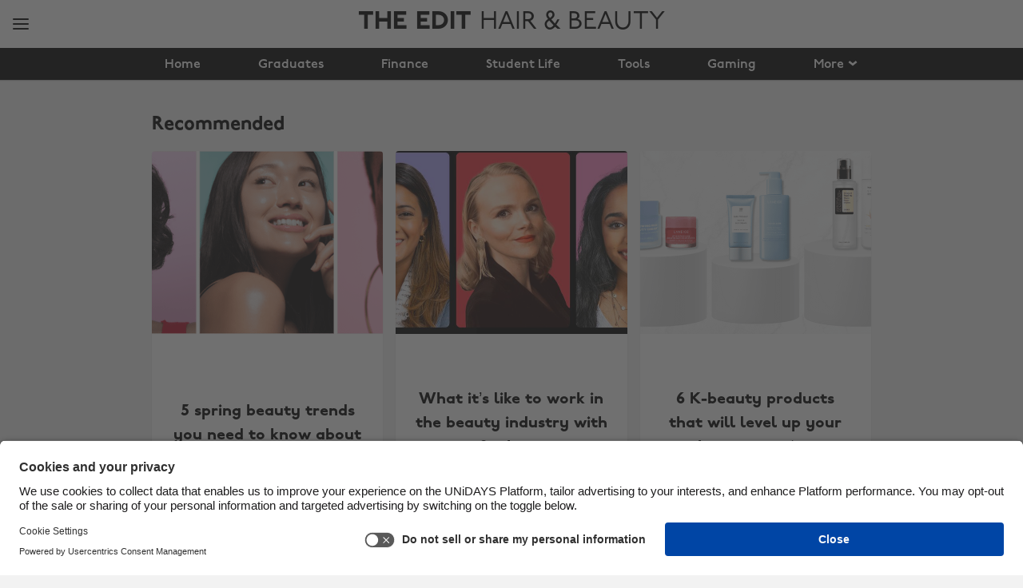

--- FILE ---
content_type: text/html
request_url: https://www.myunidays.com/BH/en-GB/blog/category/hair-beauty
body_size: 32201
content:


<!DOCTYPE html>
<html lang="en" dir="ltr">
<head><script type="text/javascript">window.NREUM||(NREUM={});NREUM.info = {"beacon":"bam.eu01.nr-data.net","errorBeacon":"bam.eu01.nr-data.net","licenseKey":"NRJS-4beccb1dffb2857ea14","applicationID":"431136976","transactionName":"MhBSZQoZWxdYW0wKVgtac0QLDFoJFm5RBk4mFERUHxdHHXFZVgdVAAd3VAw=","queueTime":0,"applicationTime":14,"agent":"","atts":""}</script><script type="text/javascript">(window.NREUM||(NREUM={})).init={privacy:{cookies_enabled:true},ajax:{deny_list:[]},feature_flags:["soft_nav"],performance:{capture_marks:false,capture_detail:false,capture_measures:true}};(window.NREUM||(NREUM={})).loader_config={licenseKey:"NRJS-4beccb1dffb2857ea14",applicationID:"431136976",browserID:"535895892"};;/*! For license information please see nr-loader-rum-1.307.0.min.js.LICENSE.txt */
(()=>{var e,t,r={163:(e,t,r)=>{"use strict";r.d(t,{j:()=>E});var n=r(384),i=r(1741);var a=r(2555);r(860).K7.genericEvents;const s="experimental.resources",o="register",c=e=>{if(!e||"string"!=typeof e)return!1;try{document.createDocumentFragment().querySelector(e)}catch{return!1}return!0};var d=r(2614),u=r(944),l=r(8122);const f="[data-nr-mask]",g=e=>(0,l.a)(e,(()=>{const e={feature_flags:[],experimental:{allow_registered_children:!1,resources:!1},mask_selector:"*",block_selector:"[data-nr-block]",mask_input_options:{color:!1,date:!1,"datetime-local":!1,email:!1,month:!1,number:!1,range:!1,search:!1,tel:!1,text:!1,time:!1,url:!1,week:!1,textarea:!1,select:!1,password:!0}};return{ajax:{deny_list:void 0,block_internal:!0,enabled:!0,autoStart:!0},api:{get allow_registered_children(){return e.feature_flags.includes(o)||e.experimental.allow_registered_children},set allow_registered_children(t){e.experimental.allow_registered_children=t},duplicate_registered_data:!1},browser_consent_mode:{enabled:!1},distributed_tracing:{enabled:void 0,exclude_newrelic_header:void 0,cors_use_newrelic_header:void 0,cors_use_tracecontext_headers:void 0,allowed_origins:void 0},get feature_flags(){return e.feature_flags},set feature_flags(t){e.feature_flags=t},generic_events:{enabled:!0,autoStart:!0},harvest:{interval:30},jserrors:{enabled:!0,autoStart:!0},logging:{enabled:!0,autoStart:!0},metrics:{enabled:!0,autoStart:!0},obfuscate:void 0,page_action:{enabled:!0},page_view_event:{enabled:!0,autoStart:!0},page_view_timing:{enabled:!0,autoStart:!0},performance:{capture_marks:!1,capture_measures:!1,capture_detail:!0,resources:{get enabled(){return e.feature_flags.includes(s)||e.experimental.resources},set enabled(t){e.experimental.resources=t},asset_types:[],first_party_domains:[],ignore_newrelic:!0}},privacy:{cookies_enabled:!0},proxy:{assets:void 0,beacon:void 0},session:{expiresMs:d.wk,inactiveMs:d.BB},session_replay:{autoStart:!0,enabled:!1,preload:!1,sampling_rate:10,error_sampling_rate:100,collect_fonts:!1,inline_images:!1,fix_stylesheets:!0,mask_all_inputs:!0,get mask_text_selector(){return e.mask_selector},set mask_text_selector(t){c(t)?e.mask_selector="".concat(t,",").concat(f):""===t||null===t?e.mask_selector=f:(0,u.R)(5,t)},get block_class(){return"nr-block"},get ignore_class(){return"nr-ignore"},get mask_text_class(){return"nr-mask"},get block_selector(){return e.block_selector},set block_selector(t){c(t)?e.block_selector+=",".concat(t):""!==t&&(0,u.R)(6,t)},get mask_input_options(){return e.mask_input_options},set mask_input_options(t){t&&"object"==typeof t?e.mask_input_options={...t,password:!0}:(0,u.R)(7,t)}},session_trace:{enabled:!0,autoStart:!0},soft_navigations:{enabled:!0,autoStart:!0},spa:{enabled:!0,autoStart:!0},ssl:void 0,user_actions:{enabled:!0,elementAttributes:["id","className","tagName","type"]}}})());var p=r(6154),m=r(9324);let h=0;const v={buildEnv:m.F3,distMethod:m.Xs,version:m.xv,originTime:p.WN},b={consented:!1},y={appMetadata:{},get consented(){return this.session?.state?.consent||b.consented},set consented(e){b.consented=e},customTransaction:void 0,denyList:void 0,disabled:!1,harvester:void 0,isolatedBacklog:!1,isRecording:!1,loaderType:void 0,maxBytes:3e4,obfuscator:void 0,onerror:void 0,ptid:void 0,releaseIds:{},session:void 0,timeKeeper:void 0,registeredEntities:[],jsAttributesMetadata:{bytes:0},get harvestCount(){return++h}},_=e=>{const t=(0,l.a)(e,y),r=Object.keys(v).reduce((e,t)=>(e[t]={value:v[t],writable:!1,configurable:!0,enumerable:!0},e),{});return Object.defineProperties(t,r)};var w=r(5701);const x=e=>{const t=e.startsWith("http");e+="/",r.p=t?e:"https://"+e};var R=r(7836),k=r(3241);const A={accountID:void 0,trustKey:void 0,agentID:void 0,licenseKey:void 0,applicationID:void 0,xpid:void 0},S=e=>(0,l.a)(e,A),T=new Set;function E(e,t={},r,s){let{init:o,info:c,loader_config:d,runtime:u={},exposed:l=!0}=t;if(!c){const e=(0,n.pV)();o=e.init,c=e.info,d=e.loader_config}e.init=g(o||{}),e.loader_config=S(d||{}),c.jsAttributes??={},p.bv&&(c.jsAttributes.isWorker=!0),e.info=(0,a.D)(c);const f=e.init,m=[c.beacon,c.errorBeacon];T.has(e.agentIdentifier)||(f.proxy.assets&&(x(f.proxy.assets),m.push(f.proxy.assets)),f.proxy.beacon&&m.push(f.proxy.beacon),e.beacons=[...m],function(e){const t=(0,n.pV)();Object.getOwnPropertyNames(i.W.prototype).forEach(r=>{const n=i.W.prototype[r];if("function"!=typeof n||"constructor"===n)return;let a=t[r];e[r]&&!1!==e.exposed&&"micro-agent"!==e.runtime?.loaderType&&(t[r]=(...t)=>{const n=e[r](...t);return a?a(...t):n})})}(e),(0,n.US)("activatedFeatures",w.B)),u.denyList=[...f.ajax.deny_list||[],...f.ajax.block_internal?m:[]],u.ptid=e.agentIdentifier,u.loaderType=r,e.runtime=_(u),T.has(e.agentIdentifier)||(e.ee=R.ee.get(e.agentIdentifier),e.exposed=l,(0,k.W)({agentIdentifier:e.agentIdentifier,drained:!!w.B?.[e.agentIdentifier],type:"lifecycle",name:"initialize",feature:void 0,data:e.config})),T.add(e.agentIdentifier)}},384:(e,t,r)=>{"use strict";r.d(t,{NT:()=>s,US:()=>u,Zm:()=>o,bQ:()=>d,dV:()=>c,pV:()=>l});var n=r(6154),i=r(1863),a=r(1910);const s={beacon:"bam.nr-data.net",errorBeacon:"bam.nr-data.net"};function o(){return n.gm.NREUM||(n.gm.NREUM={}),void 0===n.gm.newrelic&&(n.gm.newrelic=n.gm.NREUM),n.gm.NREUM}function c(){let e=o();return e.o||(e.o={ST:n.gm.setTimeout,SI:n.gm.setImmediate||n.gm.setInterval,CT:n.gm.clearTimeout,XHR:n.gm.XMLHttpRequest,REQ:n.gm.Request,EV:n.gm.Event,PR:n.gm.Promise,MO:n.gm.MutationObserver,FETCH:n.gm.fetch,WS:n.gm.WebSocket},(0,a.i)(...Object.values(e.o))),e}function d(e,t){let r=o();r.initializedAgents??={},t.initializedAt={ms:(0,i.t)(),date:new Date},r.initializedAgents[e]=t}function u(e,t){o()[e]=t}function l(){return function(){let e=o();const t=e.info||{};e.info={beacon:s.beacon,errorBeacon:s.errorBeacon,...t}}(),function(){let e=o();const t=e.init||{};e.init={...t}}(),c(),function(){let e=o();const t=e.loader_config||{};e.loader_config={...t}}(),o()}},782:(e,t,r)=>{"use strict";r.d(t,{T:()=>n});const n=r(860).K7.pageViewTiming},860:(e,t,r)=>{"use strict";r.d(t,{$J:()=>u,K7:()=>c,P3:()=>d,XX:()=>i,Yy:()=>o,df:()=>a,qY:()=>n,v4:()=>s});const n="events",i="jserrors",a="browser/blobs",s="rum",o="browser/logs",c={ajax:"ajax",genericEvents:"generic_events",jserrors:i,logging:"logging",metrics:"metrics",pageAction:"page_action",pageViewEvent:"page_view_event",pageViewTiming:"page_view_timing",sessionReplay:"session_replay",sessionTrace:"session_trace",softNav:"soft_navigations",spa:"spa"},d={[c.pageViewEvent]:1,[c.pageViewTiming]:2,[c.metrics]:3,[c.jserrors]:4,[c.spa]:5,[c.ajax]:6,[c.sessionTrace]:7,[c.softNav]:8,[c.sessionReplay]:9,[c.logging]:10,[c.genericEvents]:11},u={[c.pageViewEvent]:s,[c.pageViewTiming]:n,[c.ajax]:n,[c.spa]:n,[c.softNav]:n,[c.metrics]:i,[c.jserrors]:i,[c.sessionTrace]:a,[c.sessionReplay]:a,[c.logging]:o,[c.genericEvents]:"ins"}},944:(e,t,r)=>{"use strict";r.d(t,{R:()=>i});var n=r(3241);function i(e,t){"function"==typeof console.debug&&(console.debug("New Relic Warning: https://github.com/newrelic/newrelic-browser-agent/blob/main/docs/warning-codes.md#".concat(e),t),(0,n.W)({agentIdentifier:null,drained:null,type:"data",name:"warn",feature:"warn",data:{code:e,secondary:t}}))}},1687:(e,t,r)=>{"use strict";r.d(t,{Ak:()=>d,Ze:()=>f,x3:()=>u});var n=r(3241),i=r(7836),a=r(3606),s=r(860),o=r(2646);const c={};function d(e,t){const r={staged:!1,priority:s.P3[t]||0};l(e),c[e].get(t)||c[e].set(t,r)}function u(e,t){e&&c[e]&&(c[e].get(t)&&c[e].delete(t),p(e,t,!1),c[e].size&&g(e))}function l(e){if(!e)throw new Error("agentIdentifier required");c[e]||(c[e]=new Map)}function f(e="",t="feature",r=!1){if(l(e),!e||!c[e].get(t)||r)return p(e,t);c[e].get(t).staged=!0,g(e)}function g(e){const t=Array.from(c[e]);t.every(([e,t])=>t.staged)&&(t.sort((e,t)=>e[1].priority-t[1].priority),t.forEach(([t])=>{c[e].delete(t),p(e,t)}))}function p(e,t,r=!0){const s=e?i.ee.get(e):i.ee,c=a.i.handlers;if(!s.aborted&&s.backlog&&c){if((0,n.W)({agentIdentifier:e,type:"lifecycle",name:"drain",feature:t}),r){const e=s.backlog[t],r=c[t];if(r){for(let t=0;e&&t<e.length;++t)m(e[t],r);Object.entries(r).forEach(([e,t])=>{Object.values(t||{}).forEach(t=>{t[0]?.on&&t[0]?.context()instanceof o.y&&t[0].on(e,t[1])})})}}s.isolatedBacklog||delete c[t],s.backlog[t]=null,s.emit("drain-"+t,[])}}function m(e,t){var r=e[1];Object.values(t[r]||{}).forEach(t=>{var r=e[0];if(t[0]===r){var n=t[1],i=e[3],a=e[2];n.apply(i,a)}})}},1738:(e,t,r)=>{"use strict";r.d(t,{U:()=>g,Y:()=>f});var n=r(3241),i=r(9908),a=r(1863),s=r(944),o=r(5701),c=r(3969),d=r(8362),u=r(860),l=r(4261);function f(e,t,r,a){const f=a||r;!f||f[e]&&f[e]!==d.d.prototype[e]||(f[e]=function(){(0,i.p)(c.xV,["API/"+e+"/called"],void 0,u.K7.metrics,r.ee),(0,n.W)({agentIdentifier:r.agentIdentifier,drained:!!o.B?.[r.agentIdentifier],type:"data",name:"api",feature:l.Pl+e,data:{}});try{return t.apply(this,arguments)}catch(e){(0,s.R)(23,e)}})}function g(e,t,r,n,s){const o=e.info;null===r?delete o.jsAttributes[t]:o.jsAttributes[t]=r,(s||null===r)&&(0,i.p)(l.Pl+n,[(0,a.t)(),t,r],void 0,"session",e.ee)}},1741:(e,t,r)=>{"use strict";r.d(t,{W:()=>a});var n=r(944),i=r(4261);class a{#e(e,...t){if(this[e]!==a.prototype[e])return this[e](...t);(0,n.R)(35,e)}addPageAction(e,t){return this.#e(i.hG,e,t)}register(e){return this.#e(i.eY,e)}recordCustomEvent(e,t){return this.#e(i.fF,e,t)}setPageViewName(e,t){return this.#e(i.Fw,e,t)}setCustomAttribute(e,t,r){return this.#e(i.cD,e,t,r)}noticeError(e,t){return this.#e(i.o5,e,t)}setUserId(e,t=!1){return this.#e(i.Dl,e,t)}setApplicationVersion(e){return this.#e(i.nb,e)}setErrorHandler(e){return this.#e(i.bt,e)}addRelease(e,t){return this.#e(i.k6,e,t)}log(e,t){return this.#e(i.$9,e,t)}start(){return this.#e(i.d3)}finished(e){return this.#e(i.BL,e)}recordReplay(){return this.#e(i.CH)}pauseReplay(){return this.#e(i.Tb)}addToTrace(e){return this.#e(i.U2,e)}setCurrentRouteName(e){return this.#e(i.PA,e)}interaction(e){return this.#e(i.dT,e)}wrapLogger(e,t,r){return this.#e(i.Wb,e,t,r)}measure(e,t){return this.#e(i.V1,e,t)}consent(e){return this.#e(i.Pv,e)}}},1863:(e,t,r)=>{"use strict";function n(){return Math.floor(performance.now())}r.d(t,{t:()=>n})},1910:(e,t,r)=>{"use strict";r.d(t,{i:()=>a});var n=r(944);const i=new Map;function a(...e){return e.every(e=>{if(i.has(e))return i.get(e);const t="function"==typeof e?e.toString():"",r=t.includes("[native code]"),a=t.includes("nrWrapper");return r||a||(0,n.R)(64,e?.name||t),i.set(e,r),r})}},2555:(e,t,r)=>{"use strict";r.d(t,{D:()=>o,f:()=>s});var n=r(384),i=r(8122);const a={beacon:n.NT.beacon,errorBeacon:n.NT.errorBeacon,licenseKey:void 0,applicationID:void 0,sa:void 0,queueTime:void 0,applicationTime:void 0,ttGuid:void 0,user:void 0,account:void 0,product:void 0,extra:void 0,jsAttributes:{},userAttributes:void 0,atts:void 0,transactionName:void 0,tNamePlain:void 0};function s(e){try{return!!e.licenseKey&&!!e.errorBeacon&&!!e.applicationID}catch(e){return!1}}const o=e=>(0,i.a)(e,a)},2614:(e,t,r)=>{"use strict";r.d(t,{BB:()=>s,H3:()=>n,g:()=>d,iL:()=>c,tS:()=>o,uh:()=>i,wk:()=>a});const n="NRBA",i="SESSION",a=144e5,s=18e5,o={STARTED:"session-started",PAUSE:"session-pause",RESET:"session-reset",RESUME:"session-resume",UPDATE:"session-update"},c={SAME_TAB:"same-tab",CROSS_TAB:"cross-tab"},d={OFF:0,FULL:1,ERROR:2}},2646:(e,t,r)=>{"use strict";r.d(t,{y:()=>n});class n{constructor(e){this.contextId=e}}},2843:(e,t,r)=>{"use strict";r.d(t,{G:()=>a,u:()=>i});var n=r(3878);function i(e,t=!1,r,i){(0,n.DD)("visibilitychange",function(){if(t)return void("hidden"===document.visibilityState&&e());e(document.visibilityState)},r,i)}function a(e,t,r){(0,n.sp)("pagehide",e,t,r)}},3241:(e,t,r)=>{"use strict";r.d(t,{W:()=>a});var n=r(6154);const i="newrelic";function a(e={}){try{n.gm.dispatchEvent(new CustomEvent(i,{detail:e}))}catch(e){}}},3606:(e,t,r)=>{"use strict";r.d(t,{i:()=>a});var n=r(9908);a.on=s;var i=a.handlers={};function a(e,t,r,a){s(a||n.d,i,e,t,r)}function s(e,t,r,i,a){a||(a="feature"),e||(e=n.d);var s=t[a]=t[a]||{};(s[r]=s[r]||[]).push([e,i])}},3878:(e,t,r)=>{"use strict";function n(e,t){return{capture:e,passive:!1,signal:t}}function i(e,t,r=!1,i){window.addEventListener(e,t,n(r,i))}function a(e,t,r=!1,i){document.addEventListener(e,t,n(r,i))}r.d(t,{DD:()=>a,jT:()=>n,sp:()=>i})},3969:(e,t,r)=>{"use strict";r.d(t,{TZ:()=>n,XG:()=>o,rs:()=>i,xV:()=>s,z_:()=>a});const n=r(860).K7.metrics,i="sm",a="cm",s="storeSupportabilityMetrics",o="storeEventMetrics"},4234:(e,t,r)=>{"use strict";r.d(t,{W:()=>a});var n=r(7836),i=r(1687);class a{constructor(e,t){this.agentIdentifier=e,this.ee=n.ee.get(e),this.featureName=t,this.blocked=!1}deregisterDrain(){(0,i.x3)(this.agentIdentifier,this.featureName)}}},4261:(e,t,r)=>{"use strict";r.d(t,{$9:()=>d,BL:()=>o,CH:()=>g,Dl:()=>_,Fw:()=>y,PA:()=>h,Pl:()=>n,Pv:()=>k,Tb:()=>l,U2:()=>a,V1:()=>R,Wb:()=>x,bt:()=>b,cD:()=>v,d3:()=>w,dT:()=>c,eY:()=>p,fF:()=>f,hG:()=>i,k6:()=>s,nb:()=>m,o5:()=>u});const n="api-",i="addPageAction",a="addToTrace",s="addRelease",o="finished",c="interaction",d="log",u="noticeError",l="pauseReplay",f="recordCustomEvent",g="recordReplay",p="register",m="setApplicationVersion",h="setCurrentRouteName",v="setCustomAttribute",b="setErrorHandler",y="setPageViewName",_="setUserId",w="start",x="wrapLogger",R="measure",k="consent"},5289:(e,t,r)=>{"use strict";r.d(t,{GG:()=>s,Qr:()=>c,sB:()=>o});var n=r(3878),i=r(6389);function a(){return"undefined"==typeof document||"complete"===document.readyState}function s(e,t){if(a())return e();const r=(0,i.J)(e),s=setInterval(()=>{a()&&(clearInterval(s),r())},500);(0,n.sp)("load",r,t)}function o(e){if(a())return e();(0,n.DD)("DOMContentLoaded",e)}function c(e){if(a())return e();(0,n.sp)("popstate",e)}},5607:(e,t,r)=>{"use strict";r.d(t,{W:()=>n});const n=(0,r(9566).bz)()},5701:(e,t,r)=>{"use strict";r.d(t,{B:()=>a,t:()=>s});var n=r(3241);const i=new Set,a={};function s(e,t){const r=t.agentIdentifier;a[r]??={},e&&"object"==typeof e&&(i.has(r)||(t.ee.emit("rumresp",[e]),a[r]=e,i.add(r),(0,n.W)({agentIdentifier:r,loaded:!0,drained:!0,type:"lifecycle",name:"load",feature:void 0,data:e})))}},6154:(e,t,r)=>{"use strict";r.d(t,{OF:()=>c,RI:()=>i,WN:()=>u,bv:()=>a,eN:()=>l,gm:()=>s,mw:()=>o,sb:()=>d});var n=r(1863);const i="undefined"!=typeof window&&!!window.document,a="undefined"!=typeof WorkerGlobalScope&&("undefined"!=typeof self&&self instanceof WorkerGlobalScope&&self.navigator instanceof WorkerNavigator||"undefined"!=typeof globalThis&&globalThis instanceof WorkerGlobalScope&&globalThis.navigator instanceof WorkerNavigator),s=i?window:"undefined"!=typeof WorkerGlobalScope&&("undefined"!=typeof self&&self instanceof WorkerGlobalScope&&self||"undefined"!=typeof globalThis&&globalThis instanceof WorkerGlobalScope&&globalThis),o=Boolean("hidden"===s?.document?.visibilityState),c=/iPad|iPhone|iPod/.test(s.navigator?.userAgent),d=c&&"undefined"==typeof SharedWorker,u=((()=>{const e=s.navigator?.userAgent?.match(/Firefox[/\s](\d+\.\d+)/);Array.isArray(e)&&e.length>=2&&e[1]})(),Date.now()-(0,n.t)()),l=()=>"undefined"!=typeof PerformanceNavigationTiming&&s?.performance?.getEntriesByType("navigation")?.[0]?.responseStart},6389:(e,t,r)=>{"use strict";function n(e,t=500,r={}){const n=r?.leading||!1;let i;return(...r)=>{n&&void 0===i&&(e.apply(this,r),i=setTimeout(()=>{i=clearTimeout(i)},t)),n||(clearTimeout(i),i=setTimeout(()=>{e.apply(this,r)},t))}}function i(e){let t=!1;return(...r)=>{t||(t=!0,e.apply(this,r))}}r.d(t,{J:()=>i,s:()=>n})},6630:(e,t,r)=>{"use strict";r.d(t,{T:()=>n});const n=r(860).K7.pageViewEvent},7699:(e,t,r)=>{"use strict";r.d(t,{It:()=>a,KC:()=>o,No:()=>i,qh:()=>s});var n=r(860);const i=16e3,a=1e6,s="SESSION_ERROR",o={[n.K7.logging]:!0,[n.K7.genericEvents]:!1,[n.K7.jserrors]:!1,[n.K7.ajax]:!1}},7836:(e,t,r)=>{"use strict";r.d(t,{P:()=>o,ee:()=>c});var n=r(384),i=r(8990),a=r(2646),s=r(5607);const o="nr@context:".concat(s.W),c=function e(t,r){var n={},s={},u={},l=!1;try{l=16===r.length&&d.initializedAgents?.[r]?.runtime.isolatedBacklog}catch(e){}var f={on:p,addEventListener:p,removeEventListener:function(e,t){var r=n[e];if(!r)return;for(var i=0;i<r.length;i++)r[i]===t&&r.splice(i,1)},emit:function(e,r,n,i,a){!1!==a&&(a=!0);if(c.aborted&&!i)return;t&&a&&t.emit(e,r,n);var o=g(n);m(e).forEach(e=>{e.apply(o,r)});var d=v()[s[e]];d&&d.push([f,e,r,o]);return o},get:h,listeners:m,context:g,buffer:function(e,t){const r=v();if(t=t||"feature",f.aborted)return;Object.entries(e||{}).forEach(([e,n])=>{s[n]=t,t in r||(r[t]=[])})},abort:function(){f._aborted=!0,Object.keys(f.backlog).forEach(e=>{delete f.backlog[e]})},isBuffering:function(e){return!!v()[s[e]]},debugId:r,backlog:l?{}:t&&"object"==typeof t.backlog?t.backlog:{},isolatedBacklog:l};return Object.defineProperty(f,"aborted",{get:()=>{let e=f._aborted||!1;return e||(t&&(e=t.aborted),e)}}),f;function g(e){return e&&e instanceof a.y?e:e?(0,i.I)(e,o,()=>new a.y(o)):new a.y(o)}function p(e,t){n[e]=m(e).concat(t)}function m(e){return n[e]||[]}function h(t){return u[t]=u[t]||e(f,t)}function v(){return f.backlog}}(void 0,"globalEE"),d=(0,n.Zm)();d.ee||(d.ee=c)},8122:(e,t,r)=>{"use strict";r.d(t,{a:()=>i});var n=r(944);function i(e,t){try{if(!e||"object"!=typeof e)return(0,n.R)(3);if(!t||"object"!=typeof t)return(0,n.R)(4);const r=Object.create(Object.getPrototypeOf(t),Object.getOwnPropertyDescriptors(t)),a=0===Object.keys(r).length?e:r;for(let s in a)if(void 0!==e[s])try{if(null===e[s]){r[s]=null;continue}Array.isArray(e[s])&&Array.isArray(t[s])?r[s]=Array.from(new Set([...e[s],...t[s]])):"object"==typeof e[s]&&"object"==typeof t[s]?r[s]=i(e[s],t[s]):r[s]=e[s]}catch(e){r[s]||(0,n.R)(1,e)}return r}catch(e){(0,n.R)(2,e)}}},8362:(e,t,r)=>{"use strict";r.d(t,{d:()=>a});var n=r(9566),i=r(1741);class a extends i.W{agentIdentifier=(0,n.LA)(16)}},8374:(e,t,r)=>{r.nc=(()=>{try{return document?.currentScript?.nonce}catch(e){}return""})()},8990:(e,t,r)=>{"use strict";r.d(t,{I:()=>i});var n=Object.prototype.hasOwnProperty;function i(e,t,r){if(n.call(e,t))return e[t];var i=r();if(Object.defineProperty&&Object.keys)try{return Object.defineProperty(e,t,{value:i,writable:!0,enumerable:!1}),i}catch(e){}return e[t]=i,i}},9324:(e,t,r)=>{"use strict";r.d(t,{F3:()=>i,Xs:()=>a,xv:()=>n});const n="1.307.0",i="PROD",a="CDN"},9566:(e,t,r)=>{"use strict";r.d(t,{LA:()=>o,bz:()=>s});var n=r(6154);const i="xxxxxxxx-xxxx-4xxx-yxxx-xxxxxxxxxxxx";function a(e,t){return e?15&e[t]:16*Math.random()|0}function s(){const e=n.gm?.crypto||n.gm?.msCrypto;let t,r=0;return e&&e.getRandomValues&&(t=e.getRandomValues(new Uint8Array(30))),i.split("").map(e=>"x"===e?a(t,r++).toString(16):"y"===e?(3&a()|8).toString(16):e).join("")}function o(e){const t=n.gm?.crypto||n.gm?.msCrypto;let r,i=0;t&&t.getRandomValues&&(r=t.getRandomValues(new Uint8Array(e)));const s=[];for(var o=0;o<e;o++)s.push(a(r,i++).toString(16));return s.join("")}},9908:(e,t,r)=>{"use strict";r.d(t,{d:()=>n,p:()=>i});var n=r(7836).ee.get("handle");function i(e,t,r,i,a){a?(a.buffer([e],i),a.emit(e,t,r)):(n.buffer([e],i),n.emit(e,t,r))}}},n={};function i(e){var t=n[e];if(void 0!==t)return t.exports;var a=n[e]={exports:{}};return r[e](a,a.exports,i),a.exports}i.m=r,i.d=(e,t)=>{for(var r in t)i.o(t,r)&&!i.o(e,r)&&Object.defineProperty(e,r,{enumerable:!0,get:t[r]})},i.f={},i.e=e=>Promise.all(Object.keys(i.f).reduce((t,r)=>(i.f[r](e,t),t),[])),i.u=e=>"nr-rum-1.307.0.min.js",i.o=(e,t)=>Object.prototype.hasOwnProperty.call(e,t),e={},t="NRBA-1.307.0.PROD:",i.l=(r,n,a,s)=>{if(e[r])e[r].push(n);else{var o,c;if(void 0!==a)for(var d=document.getElementsByTagName("script"),u=0;u<d.length;u++){var l=d[u];if(l.getAttribute("src")==r||l.getAttribute("data-webpack")==t+a){o=l;break}}if(!o){c=!0;var f={296:"sha512-3EXXyZqgAupfCzApe8jx8MLgGn3TbzhyI1Jve2HiIeHZU3eYpQT4hF0fMRkBBDdQT8+b9YmzmeYUZ4Q/8KBSNg=="};(o=document.createElement("script")).charset="utf-8",i.nc&&o.setAttribute("nonce",i.nc),o.setAttribute("data-webpack",t+a),o.src=r,0!==o.src.indexOf(window.location.origin+"/")&&(o.crossOrigin="anonymous"),f[s]&&(o.integrity=f[s])}e[r]=[n];var g=(t,n)=>{o.onerror=o.onload=null,clearTimeout(p);var i=e[r];if(delete e[r],o.parentNode&&o.parentNode.removeChild(o),i&&i.forEach(e=>e(n)),t)return t(n)},p=setTimeout(g.bind(null,void 0,{type:"timeout",target:o}),12e4);o.onerror=g.bind(null,o.onerror),o.onload=g.bind(null,o.onload),c&&document.head.appendChild(o)}},i.r=e=>{"undefined"!=typeof Symbol&&Symbol.toStringTag&&Object.defineProperty(e,Symbol.toStringTag,{value:"Module"}),Object.defineProperty(e,"__esModule",{value:!0})},i.p="https://js-agent.newrelic.com/",(()=>{var e={374:0,840:0};i.f.j=(t,r)=>{var n=i.o(e,t)?e[t]:void 0;if(0!==n)if(n)r.push(n[2]);else{var a=new Promise((r,i)=>n=e[t]=[r,i]);r.push(n[2]=a);var s=i.p+i.u(t),o=new Error;i.l(s,r=>{if(i.o(e,t)&&(0!==(n=e[t])&&(e[t]=void 0),n)){var a=r&&("load"===r.type?"missing":r.type),s=r&&r.target&&r.target.src;o.message="Loading chunk "+t+" failed: ("+a+": "+s+")",o.name="ChunkLoadError",o.type=a,o.request=s,n[1](o)}},"chunk-"+t,t)}};var t=(t,r)=>{var n,a,[s,o,c]=r,d=0;if(s.some(t=>0!==e[t])){for(n in o)i.o(o,n)&&(i.m[n]=o[n]);if(c)c(i)}for(t&&t(r);d<s.length;d++)a=s[d],i.o(e,a)&&e[a]&&e[a][0](),e[a]=0},r=self["webpackChunk:NRBA-1.307.0.PROD"]=self["webpackChunk:NRBA-1.307.0.PROD"]||[];r.forEach(t.bind(null,0)),r.push=t.bind(null,r.push.bind(r))})(),(()=>{"use strict";i(8374);var e=i(8362),t=i(860);const r=Object.values(t.K7);var n=i(163);var a=i(9908),s=i(1863),o=i(4261),c=i(1738);var d=i(1687),u=i(4234),l=i(5289),f=i(6154),g=i(944),p=i(384);const m=e=>f.RI&&!0===e?.privacy.cookies_enabled;function h(e){return!!(0,p.dV)().o.MO&&m(e)&&!0===e?.session_trace.enabled}var v=i(6389),b=i(7699);class y extends u.W{constructor(e,t){super(e.agentIdentifier,t),this.agentRef=e,this.abortHandler=void 0,this.featAggregate=void 0,this.loadedSuccessfully=void 0,this.onAggregateImported=new Promise(e=>{this.loadedSuccessfully=e}),this.deferred=Promise.resolve(),!1===e.init[this.featureName].autoStart?this.deferred=new Promise((t,r)=>{this.ee.on("manual-start-all",(0,v.J)(()=>{(0,d.Ak)(e.agentIdentifier,this.featureName),t()}))}):(0,d.Ak)(e.agentIdentifier,t)}importAggregator(e,t,r={}){if(this.featAggregate)return;const n=async()=>{let n;await this.deferred;try{if(m(e.init)){const{setupAgentSession:t}=await i.e(296).then(i.bind(i,3305));n=t(e)}}catch(e){(0,g.R)(20,e),this.ee.emit("internal-error",[e]),(0,a.p)(b.qh,[e],void 0,this.featureName,this.ee)}try{if(!this.#t(this.featureName,n,e.init))return(0,d.Ze)(this.agentIdentifier,this.featureName),void this.loadedSuccessfully(!1);const{Aggregate:i}=await t();this.featAggregate=new i(e,r),e.runtime.harvester.initializedAggregates.push(this.featAggregate),this.loadedSuccessfully(!0)}catch(e){(0,g.R)(34,e),this.abortHandler?.(),(0,d.Ze)(this.agentIdentifier,this.featureName,!0),this.loadedSuccessfully(!1),this.ee&&this.ee.abort()}};f.RI?(0,l.GG)(()=>n(),!0):n()}#t(e,r,n){if(this.blocked)return!1;switch(e){case t.K7.sessionReplay:return h(n)&&!!r;case t.K7.sessionTrace:return!!r;default:return!0}}}var _=i(6630),w=i(2614),x=i(3241);class R extends y{static featureName=_.T;constructor(e){var t;super(e,_.T),this.setupInspectionEvents(e.agentIdentifier),t=e,(0,c.Y)(o.Fw,function(e,r){"string"==typeof e&&("/"!==e.charAt(0)&&(e="/"+e),t.runtime.customTransaction=(r||"http://custom.transaction")+e,(0,a.p)(o.Pl+o.Fw,[(0,s.t)()],void 0,void 0,t.ee))},t),this.importAggregator(e,()=>i.e(296).then(i.bind(i,3943)))}setupInspectionEvents(e){const t=(t,r)=>{t&&(0,x.W)({agentIdentifier:e,timeStamp:t.timeStamp,loaded:"complete"===t.target.readyState,type:"window",name:r,data:t.target.location+""})};(0,l.sB)(e=>{t(e,"DOMContentLoaded")}),(0,l.GG)(e=>{t(e,"load")}),(0,l.Qr)(e=>{t(e,"navigate")}),this.ee.on(w.tS.UPDATE,(t,r)=>{(0,x.W)({agentIdentifier:e,type:"lifecycle",name:"session",data:r})})}}class k extends e.d{constructor(e){var t;(super(),f.gm)?(this.features={},(0,p.bQ)(this.agentIdentifier,this),this.desiredFeatures=new Set(e.features||[]),this.desiredFeatures.add(R),(0,n.j)(this,e,e.loaderType||"agent"),t=this,(0,c.Y)(o.cD,function(e,r,n=!1){if("string"==typeof e){if(["string","number","boolean"].includes(typeof r)||null===r)return(0,c.U)(t,e,r,o.cD,n);(0,g.R)(40,typeof r)}else(0,g.R)(39,typeof e)},t),function(e){(0,c.Y)(o.Dl,function(t,r=!1){if("string"!=typeof t&&null!==t)return void(0,g.R)(41,typeof t);const n=e.info.jsAttributes["enduser.id"];r&&null!=n&&n!==t?(0,a.p)(o.Pl+"setUserIdAndResetSession",[t],void 0,"session",e.ee):(0,c.U)(e,"enduser.id",t,o.Dl,!0)},e)}(this),function(e){(0,c.Y)(o.nb,function(t){if("string"==typeof t||null===t)return(0,c.U)(e,"application.version",t,o.nb,!1);(0,g.R)(42,typeof t)},e)}(this),function(e){(0,c.Y)(o.d3,function(){e.ee.emit("manual-start-all")},e)}(this),function(e){(0,c.Y)(o.Pv,function(t=!0){if("boolean"==typeof t){if((0,a.p)(o.Pl+o.Pv,[t],void 0,"session",e.ee),e.runtime.consented=t,t){const t=e.features.page_view_event;t.onAggregateImported.then(e=>{const r=t.featAggregate;e&&!r.sentRum&&r.sendRum()})}}else(0,g.R)(65,typeof t)},e)}(this),this.run()):(0,g.R)(21)}get config(){return{info:this.info,init:this.init,loader_config:this.loader_config,runtime:this.runtime}}get api(){return this}run(){try{const e=function(e){const t={};return r.forEach(r=>{t[r]=!!e[r]?.enabled}),t}(this.init),n=[...this.desiredFeatures];n.sort((e,r)=>t.P3[e.featureName]-t.P3[r.featureName]),n.forEach(r=>{if(!e[r.featureName]&&r.featureName!==t.K7.pageViewEvent)return;if(r.featureName===t.K7.spa)return void(0,g.R)(67);const n=function(e){switch(e){case t.K7.ajax:return[t.K7.jserrors];case t.K7.sessionTrace:return[t.K7.ajax,t.K7.pageViewEvent];case t.K7.sessionReplay:return[t.K7.sessionTrace];case t.K7.pageViewTiming:return[t.K7.pageViewEvent];default:return[]}}(r.featureName).filter(e=>!(e in this.features));n.length>0&&(0,g.R)(36,{targetFeature:r.featureName,missingDependencies:n}),this.features[r.featureName]=new r(this)})}catch(e){(0,g.R)(22,e);for(const e in this.features)this.features[e].abortHandler?.();const t=(0,p.Zm)();delete t.initializedAgents[this.agentIdentifier]?.features,delete this.sharedAggregator;return t.ee.get(this.agentIdentifier).abort(),!1}}}var A=i(2843),S=i(782);class T extends y{static featureName=S.T;constructor(e){super(e,S.T),f.RI&&((0,A.u)(()=>(0,a.p)("docHidden",[(0,s.t)()],void 0,S.T,this.ee),!0),(0,A.G)(()=>(0,a.p)("winPagehide",[(0,s.t)()],void 0,S.T,this.ee)),this.importAggregator(e,()=>i.e(296).then(i.bind(i,2117))))}}var E=i(3969);class I extends y{static featureName=E.TZ;constructor(e){super(e,E.TZ),f.RI&&document.addEventListener("securitypolicyviolation",e=>{(0,a.p)(E.xV,["Generic/CSPViolation/Detected"],void 0,this.featureName,this.ee)}),this.importAggregator(e,()=>i.e(296).then(i.bind(i,9623)))}}new k({features:[R,T,I],loaderType:"lite"})})()})();</script>
<meta http-equiv="Content-Type" content="text/html; charset=utf-8" />
<!--UserCentrics-->
<script>
try {
if (/myunidays.com$/.test(window.location.host)) {
window.UC_UI_DOMAINS = {
crossDomainConsentSharingIFrame:
"https://www.myunidays.com/_mpf/assets/cross-domain-bridge.html",
};
}
} catch {}
</script>
<link rel="preconnect" href="//app.usercentrics.eu">
<link rel="preconnect" href="//api.usercentrics.eu">
<link rel="preconnect" href="//privacy-proxy.usercentrics.eu">
<link rel="preload" href="//app.usercentrics.eu/browser-ui/latest/bundle.js" as="script">
<link rel="preload" href="//privacy-proxy.usercentrics.eu/latest/uc-block.bundle.js" as="script">
<script id="usercentrics-cmp" data-ruleset-id="GVr3oXK795X3yh" src="https://app.usercentrics.eu/browser-ui/latest/bundle.js" async></script>
<script type="application/javascript" src="https://privacy-proxy.usercentrics.eu/latest/uc-block.bundle.js"></script>
<!--End UserCentrics-->
<link rel="preconnect" href="https://images-custom1.unidays.world">
<link rel="preconnect" href="https://images-custom2.unidays.world">
<link rel="preconnect" href="https://images-1.unidays.world">
<link rel="preconnect" href="https://images-2.unidays.world">
<link rel="preconnect" href="https://images-3.unidays.world">
<link rel="preconnect" href="https://fonts1.unidays.world">
<link rel="preconnect" href="https://assets-email1.unidays.world">
<link rel="preconnect" href="https://assets-email2.unidays.world">
<link rel="preconnect" href="https://assets1.unidays.world" />
<link rel="preconnect" href="https://images.unidays.world" />
<link rel="stylesheet" type="text/css" href="https://assets1.unidays.world/msm/v5/main/assets/sha256-G1dt32tJ0IYL0bEBxUYFC1p_Dnexi%2brKEOoICRW1w4Y..css" integrity="sha256-G1dt32tJ0IYL0bEBxUYFC1p/Dnexi+rKEOoICRW1w4Y=" crossorigin="anonymous" />
<link rel="preload" href="https://fonts1.unidays.world/icons/ud-icons-v26.woff2" type="font/woff2" as="font" crossorigin />
<link rel="preload" href="https://fonts1.unidays.world/unidays/v1/all-book.woff2" type="font/woff2" as="font" crossorigin />
<link rel="preload" href="https://fonts1.unidays.world/unidays/v1/all-demi.woff2" type="font/woff2" as="font" crossorigin />
<link rel="preload" href="https://fonts1.unidays.world/unidays/v1/all-heavy.woff2" type="font/woff2" as="font" crossorigin />
<link rel="apple-touch-icon-precomposed" sizes="57x57" href="https://images.unidays.world/i/favicons/set-a/apple-touch-icon-57x57.png" />
<link rel="apple-touch-icon-precomposed" sizes="114x114" href="https://images.unidays.world/i/favicons/set-a/apple-touch-icon-114x114.png" />
<link rel="apple-touch-icon-precomposed" sizes="72x72" href="https://images.unidays.world/i/favicons/set-a/apple-touch-icon-72x72.png" />
<link rel="apple-touch-icon-precomposed" sizes="144x144" href="https://images.unidays.world/i/favicons/set-a/apple-touch-icon-144x144.png" />
<link rel="apple-touch-icon-precomposed" sizes="60x60" href="https://images.unidays.world/i/favicons/set-a/apple-touch-icon-60x60.png" />
<link rel="apple-touch-icon-precomposed" sizes="120x120" href="https://images.unidays.world/i/favicons/set-a/apple-touch-icon-120x120.png" />
<link rel="apple-touch-icon-precomposed" sizes="76x76" href="https://images.unidays.world/i/favicons/set-a/apple-touch-icon-76x76.png" />
<link rel="apple-touch-icon-precomposed" sizes="152x152" href="https://images.unidays.world/i/favicons/set-a/apple-touch-icon-152x152.png" />
<link rel="icon" type="image/png" href="https://images.unidays.world/i/favicons/set-a/favicon-196x196.png" sizes="196x196" />
<link rel="icon" type="image/png" href="https://images.unidays.world/i/favicons/set-a/favicon-96x96.png" sizes="96x96" />
<link rel="icon" type="image/png" href="https://images.unidays.world/i/favicons/set-a/favicon-48x48.png" sizes="48x48" />
<link rel="icon" type="image/png" href="https://images.unidays.world/i/favicons/set-a/favicon-32x32.png" sizes="32x32" />
<link rel="icon" type="image/png" href="https://images.unidays.world/i/favicons/set-a/favicon-16x16.png" sizes="16x16" />
<link rel="icon" type="image/png" href="https://images.unidays.world/i/favicons/set-a/favicon-128x128.png" sizes="128x128" />
<link rel="mask-icon" href="https://images.unidays.world/i/favicons/set-a/unidays_pinned_icon.svg?format=raw" color="#1DD577" />
<script src="https://assets1.unidays.world/msm/v5/main/assets/sha256-ZwG_JrAhk37X3TtBmaQuAaZ9IUIp6v1xy69Of0s5y7M..js" nonce="W1RrzAslEEuy7mIpwQYQsw==" integrity="sha256-ZwG/JrAhk37X3TtBmaQuAaZ9IUIp6v1xy69Of0s5y7M=" crossorigin="anonymous" defer></script>
<meta name="msapplication-TileColor" content="#1DD577" />
<meta name="msapplication-TileImage" content="https://images.unidays.world/i/favicons/set-a/mstile-144x144.png" />
<meta name="msapplication-square70x70logo" content="https://images.unidays.world/i/favicons/set-a/mstile-70x70.png" />
<meta name="msapplication-square150x150logo" content="https://images.unidays.world/i/favicons/set-a/mstile-150x150.png" />
<meta name="msapplication-wide310x150logo" content="https://images.unidays.world/i/favicons/set-a/mstile-310x150.png" />
<meta name="msapplication-square310x310logo" content="https://images.unidays.world/i/favicons/set-a/mstile-310x310.png" />
<meta name="theme-color" content="#FFFFFF" />
<meta name="pinterest" content="nopin" />
<meta name="apple-itunes-app" content="app-id=599608562, affiliate-data=pt=1982608&ct=smart_banner"/>

<meta name="viewport" content="width=device-width, initial-scale=1, minimum-scale=1, minimal-ui" />
<meta name="msapplication-tap-highlight" content="no" />
<meta name="apple-mobile-web-app-capable" content="yes" />
<meta name="apple-mobile-web-app-status-bar-style" content="white" />
<meta name="OMG-Verify-V1" content="2002237-e1022aca-7173-42b9-8256-fe949f8335aa" />


<meta property="og:url" content="https://www.myunidays.com/BH/en-GB/blog/category/hair-beauty" />
<meta property="og:type" content="website" />
<meta property="og:site_name" content="UNiDAYS" />
<meta property="og:locale" content="en-GB" />
<meta property="og:title" content="Hair &amp; Beauty | THE EDIT" />
<meta property="og:description" content="Hair &amp; Beauty | THE EDIT" />
<meta property="og:image" content="https://blog-media-1.unidays.world/blog/categories/5dc854a1-9239-4560-a3cf-900960d8355e"/>
<title>Hair &amp; Beauty | THE EDIT | UNiDAYS</title>
<meta name="description" content="Hair &amp; Beauty | THE EDIT" />
<script type="application/ld+json">
{
"@context": "http://schema.org",
"@type": "WebPage",
"name": "Hair &amp; Beauty | THE EDIT | UNiDAYS",
"description": "Hair &amp; Beauty | THE EDIT"
}
</script>

</head>
<script type="text/javascript">window.NREUM||(NREUM={});NREUM.info = {"beacon":"bam.eu01.nr-data.net","errorBeacon":"bam.eu01.nr-data.net","licenseKey":"NRJS-4beccb1dffb2857ea14","applicationID":"431136976","transactionName":"MhBSZQoZWxdYW0wKVgtac0QLDFoJFm5RBk4mFERUHxdHHXFZVgdVAAd3VAw=","queueTime":0,"applicationTime":15,"agent":"","atts":""}</script><script type="text/javascript">(window.NREUM||(NREUM={})).init={privacy:{cookies_enabled:true},ajax:{deny_list:[]},feature_flags:["soft_nav"],performance:{capture_marks:false,capture_detail:false,capture_measures:true}};(window.NREUM||(NREUM={})).loader_config={licenseKey:"NRJS-4beccb1dffb2857ea14",applicationID:"431136976",browserID:"535895892"};;/*! For license information please see nr-loader-rum-1.307.0.min.js.LICENSE.txt */
(()=>{var e,t,r={163:(e,t,r)=>{"use strict";r.d(t,{j:()=>E});var n=r(384),i=r(1741);var a=r(2555);r(860).K7.genericEvents;const s="experimental.resources",o="register",c=e=>{if(!e||"string"!=typeof e)return!1;try{document.createDocumentFragment().querySelector(e)}catch{return!1}return!0};var d=r(2614),u=r(944),l=r(8122);const f="[data-nr-mask]",g=e=>(0,l.a)(e,(()=>{const e={feature_flags:[],experimental:{allow_registered_children:!1,resources:!1},mask_selector:"*",block_selector:"[data-nr-block]",mask_input_options:{color:!1,date:!1,"datetime-local":!1,email:!1,month:!1,number:!1,range:!1,search:!1,tel:!1,text:!1,time:!1,url:!1,week:!1,textarea:!1,select:!1,password:!0}};return{ajax:{deny_list:void 0,block_internal:!0,enabled:!0,autoStart:!0},api:{get allow_registered_children(){return e.feature_flags.includes(o)||e.experimental.allow_registered_children},set allow_registered_children(t){e.experimental.allow_registered_children=t},duplicate_registered_data:!1},browser_consent_mode:{enabled:!1},distributed_tracing:{enabled:void 0,exclude_newrelic_header:void 0,cors_use_newrelic_header:void 0,cors_use_tracecontext_headers:void 0,allowed_origins:void 0},get feature_flags(){return e.feature_flags},set feature_flags(t){e.feature_flags=t},generic_events:{enabled:!0,autoStart:!0},harvest:{interval:30},jserrors:{enabled:!0,autoStart:!0},logging:{enabled:!0,autoStart:!0},metrics:{enabled:!0,autoStart:!0},obfuscate:void 0,page_action:{enabled:!0},page_view_event:{enabled:!0,autoStart:!0},page_view_timing:{enabled:!0,autoStart:!0},performance:{capture_marks:!1,capture_measures:!1,capture_detail:!0,resources:{get enabled(){return e.feature_flags.includes(s)||e.experimental.resources},set enabled(t){e.experimental.resources=t},asset_types:[],first_party_domains:[],ignore_newrelic:!0}},privacy:{cookies_enabled:!0},proxy:{assets:void 0,beacon:void 0},session:{expiresMs:d.wk,inactiveMs:d.BB},session_replay:{autoStart:!0,enabled:!1,preload:!1,sampling_rate:10,error_sampling_rate:100,collect_fonts:!1,inline_images:!1,fix_stylesheets:!0,mask_all_inputs:!0,get mask_text_selector(){return e.mask_selector},set mask_text_selector(t){c(t)?e.mask_selector="".concat(t,",").concat(f):""===t||null===t?e.mask_selector=f:(0,u.R)(5,t)},get block_class(){return"nr-block"},get ignore_class(){return"nr-ignore"},get mask_text_class(){return"nr-mask"},get block_selector(){return e.block_selector},set block_selector(t){c(t)?e.block_selector+=",".concat(t):""!==t&&(0,u.R)(6,t)},get mask_input_options(){return e.mask_input_options},set mask_input_options(t){t&&"object"==typeof t?e.mask_input_options={...t,password:!0}:(0,u.R)(7,t)}},session_trace:{enabled:!0,autoStart:!0},soft_navigations:{enabled:!0,autoStart:!0},spa:{enabled:!0,autoStart:!0},ssl:void 0,user_actions:{enabled:!0,elementAttributes:["id","className","tagName","type"]}}})());var p=r(6154),m=r(9324);let h=0;const v={buildEnv:m.F3,distMethod:m.Xs,version:m.xv,originTime:p.WN},b={consented:!1},y={appMetadata:{},get consented(){return this.session?.state?.consent||b.consented},set consented(e){b.consented=e},customTransaction:void 0,denyList:void 0,disabled:!1,harvester:void 0,isolatedBacklog:!1,isRecording:!1,loaderType:void 0,maxBytes:3e4,obfuscator:void 0,onerror:void 0,ptid:void 0,releaseIds:{},session:void 0,timeKeeper:void 0,registeredEntities:[],jsAttributesMetadata:{bytes:0},get harvestCount(){return++h}},_=e=>{const t=(0,l.a)(e,y),r=Object.keys(v).reduce((e,t)=>(e[t]={value:v[t],writable:!1,configurable:!0,enumerable:!0},e),{});return Object.defineProperties(t,r)};var w=r(5701);const x=e=>{const t=e.startsWith("http");e+="/",r.p=t?e:"https://"+e};var R=r(7836),k=r(3241);const A={accountID:void 0,trustKey:void 0,agentID:void 0,licenseKey:void 0,applicationID:void 0,xpid:void 0},S=e=>(0,l.a)(e,A),T=new Set;function E(e,t={},r,s){let{init:o,info:c,loader_config:d,runtime:u={},exposed:l=!0}=t;if(!c){const e=(0,n.pV)();o=e.init,c=e.info,d=e.loader_config}e.init=g(o||{}),e.loader_config=S(d||{}),c.jsAttributes??={},p.bv&&(c.jsAttributes.isWorker=!0),e.info=(0,a.D)(c);const f=e.init,m=[c.beacon,c.errorBeacon];T.has(e.agentIdentifier)||(f.proxy.assets&&(x(f.proxy.assets),m.push(f.proxy.assets)),f.proxy.beacon&&m.push(f.proxy.beacon),e.beacons=[...m],function(e){const t=(0,n.pV)();Object.getOwnPropertyNames(i.W.prototype).forEach(r=>{const n=i.W.prototype[r];if("function"!=typeof n||"constructor"===n)return;let a=t[r];e[r]&&!1!==e.exposed&&"micro-agent"!==e.runtime?.loaderType&&(t[r]=(...t)=>{const n=e[r](...t);return a?a(...t):n})})}(e),(0,n.US)("activatedFeatures",w.B)),u.denyList=[...f.ajax.deny_list||[],...f.ajax.block_internal?m:[]],u.ptid=e.agentIdentifier,u.loaderType=r,e.runtime=_(u),T.has(e.agentIdentifier)||(e.ee=R.ee.get(e.agentIdentifier),e.exposed=l,(0,k.W)({agentIdentifier:e.agentIdentifier,drained:!!w.B?.[e.agentIdentifier],type:"lifecycle",name:"initialize",feature:void 0,data:e.config})),T.add(e.agentIdentifier)}},384:(e,t,r)=>{"use strict";r.d(t,{NT:()=>s,US:()=>u,Zm:()=>o,bQ:()=>d,dV:()=>c,pV:()=>l});var n=r(6154),i=r(1863),a=r(1910);const s={beacon:"bam.nr-data.net",errorBeacon:"bam.nr-data.net"};function o(){return n.gm.NREUM||(n.gm.NREUM={}),void 0===n.gm.newrelic&&(n.gm.newrelic=n.gm.NREUM),n.gm.NREUM}function c(){let e=o();return e.o||(e.o={ST:n.gm.setTimeout,SI:n.gm.setImmediate||n.gm.setInterval,CT:n.gm.clearTimeout,XHR:n.gm.XMLHttpRequest,REQ:n.gm.Request,EV:n.gm.Event,PR:n.gm.Promise,MO:n.gm.MutationObserver,FETCH:n.gm.fetch,WS:n.gm.WebSocket},(0,a.i)(...Object.values(e.o))),e}function d(e,t){let r=o();r.initializedAgents??={},t.initializedAt={ms:(0,i.t)(),date:new Date},r.initializedAgents[e]=t}function u(e,t){o()[e]=t}function l(){return function(){let e=o();const t=e.info||{};e.info={beacon:s.beacon,errorBeacon:s.errorBeacon,...t}}(),function(){let e=o();const t=e.init||{};e.init={...t}}(),c(),function(){let e=o();const t=e.loader_config||{};e.loader_config={...t}}(),o()}},782:(e,t,r)=>{"use strict";r.d(t,{T:()=>n});const n=r(860).K7.pageViewTiming},860:(e,t,r)=>{"use strict";r.d(t,{$J:()=>u,K7:()=>c,P3:()=>d,XX:()=>i,Yy:()=>o,df:()=>a,qY:()=>n,v4:()=>s});const n="events",i="jserrors",a="browser/blobs",s="rum",o="browser/logs",c={ajax:"ajax",genericEvents:"generic_events",jserrors:i,logging:"logging",metrics:"metrics",pageAction:"page_action",pageViewEvent:"page_view_event",pageViewTiming:"page_view_timing",sessionReplay:"session_replay",sessionTrace:"session_trace",softNav:"soft_navigations",spa:"spa"},d={[c.pageViewEvent]:1,[c.pageViewTiming]:2,[c.metrics]:3,[c.jserrors]:4,[c.spa]:5,[c.ajax]:6,[c.sessionTrace]:7,[c.softNav]:8,[c.sessionReplay]:9,[c.logging]:10,[c.genericEvents]:11},u={[c.pageViewEvent]:s,[c.pageViewTiming]:n,[c.ajax]:n,[c.spa]:n,[c.softNav]:n,[c.metrics]:i,[c.jserrors]:i,[c.sessionTrace]:a,[c.sessionReplay]:a,[c.logging]:o,[c.genericEvents]:"ins"}},944:(e,t,r)=>{"use strict";r.d(t,{R:()=>i});var n=r(3241);function i(e,t){"function"==typeof console.debug&&(console.debug("New Relic Warning: https://github.com/newrelic/newrelic-browser-agent/blob/main/docs/warning-codes.md#".concat(e),t),(0,n.W)({agentIdentifier:null,drained:null,type:"data",name:"warn",feature:"warn",data:{code:e,secondary:t}}))}},1687:(e,t,r)=>{"use strict";r.d(t,{Ak:()=>d,Ze:()=>f,x3:()=>u});var n=r(3241),i=r(7836),a=r(3606),s=r(860),o=r(2646);const c={};function d(e,t){const r={staged:!1,priority:s.P3[t]||0};l(e),c[e].get(t)||c[e].set(t,r)}function u(e,t){e&&c[e]&&(c[e].get(t)&&c[e].delete(t),p(e,t,!1),c[e].size&&g(e))}function l(e){if(!e)throw new Error("agentIdentifier required");c[e]||(c[e]=new Map)}function f(e="",t="feature",r=!1){if(l(e),!e||!c[e].get(t)||r)return p(e,t);c[e].get(t).staged=!0,g(e)}function g(e){const t=Array.from(c[e]);t.every(([e,t])=>t.staged)&&(t.sort((e,t)=>e[1].priority-t[1].priority),t.forEach(([t])=>{c[e].delete(t),p(e,t)}))}function p(e,t,r=!0){const s=e?i.ee.get(e):i.ee,c=a.i.handlers;if(!s.aborted&&s.backlog&&c){if((0,n.W)({agentIdentifier:e,type:"lifecycle",name:"drain",feature:t}),r){const e=s.backlog[t],r=c[t];if(r){for(let t=0;e&&t<e.length;++t)m(e[t],r);Object.entries(r).forEach(([e,t])=>{Object.values(t||{}).forEach(t=>{t[0]?.on&&t[0]?.context()instanceof o.y&&t[0].on(e,t[1])})})}}s.isolatedBacklog||delete c[t],s.backlog[t]=null,s.emit("drain-"+t,[])}}function m(e,t){var r=e[1];Object.values(t[r]||{}).forEach(t=>{var r=e[0];if(t[0]===r){var n=t[1],i=e[3],a=e[2];n.apply(i,a)}})}},1738:(e,t,r)=>{"use strict";r.d(t,{U:()=>g,Y:()=>f});var n=r(3241),i=r(9908),a=r(1863),s=r(944),o=r(5701),c=r(3969),d=r(8362),u=r(860),l=r(4261);function f(e,t,r,a){const f=a||r;!f||f[e]&&f[e]!==d.d.prototype[e]||(f[e]=function(){(0,i.p)(c.xV,["API/"+e+"/called"],void 0,u.K7.metrics,r.ee),(0,n.W)({agentIdentifier:r.agentIdentifier,drained:!!o.B?.[r.agentIdentifier],type:"data",name:"api",feature:l.Pl+e,data:{}});try{return t.apply(this,arguments)}catch(e){(0,s.R)(23,e)}})}function g(e,t,r,n,s){const o=e.info;null===r?delete o.jsAttributes[t]:o.jsAttributes[t]=r,(s||null===r)&&(0,i.p)(l.Pl+n,[(0,a.t)(),t,r],void 0,"session",e.ee)}},1741:(e,t,r)=>{"use strict";r.d(t,{W:()=>a});var n=r(944),i=r(4261);class a{#e(e,...t){if(this[e]!==a.prototype[e])return this[e](...t);(0,n.R)(35,e)}addPageAction(e,t){return this.#e(i.hG,e,t)}register(e){return this.#e(i.eY,e)}recordCustomEvent(e,t){return this.#e(i.fF,e,t)}setPageViewName(e,t){return this.#e(i.Fw,e,t)}setCustomAttribute(e,t,r){return this.#e(i.cD,e,t,r)}noticeError(e,t){return this.#e(i.o5,e,t)}setUserId(e,t=!1){return this.#e(i.Dl,e,t)}setApplicationVersion(e){return this.#e(i.nb,e)}setErrorHandler(e){return this.#e(i.bt,e)}addRelease(e,t){return this.#e(i.k6,e,t)}log(e,t){return this.#e(i.$9,e,t)}start(){return this.#e(i.d3)}finished(e){return this.#e(i.BL,e)}recordReplay(){return this.#e(i.CH)}pauseReplay(){return this.#e(i.Tb)}addToTrace(e){return this.#e(i.U2,e)}setCurrentRouteName(e){return this.#e(i.PA,e)}interaction(e){return this.#e(i.dT,e)}wrapLogger(e,t,r){return this.#e(i.Wb,e,t,r)}measure(e,t){return this.#e(i.V1,e,t)}consent(e){return this.#e(i.Pv,e)}}},1863:(e,t,r)=>{"use strict";function n(){return Math.floor(performance.now())}r.d(t,{t:()=>n})},1910:(e,t,r)=>{"use strict";r.d(t,{i:()=>a});var n=r(944);const i=new Map;function a(...e){return e.every(e=>{if(i.has(e))return i.get(e);const t="function"==typeof e?e.toString():"",r=t.includes("[native code]"),a=t.includes("nrWrapper");return r||a||(0,n.R)(64,e?.name||t),i.set(e,r),r})}},2555:(e,t,r)=>{"use strict";r.d(t,{D:()=>o,f:()=>s});var n=r(384),i=r(8122);const a={beacon:n.NT.beacon,errorBeacon:n.NT.errorBeacon,licenseKey:void 0,applicationID:void 0,sa:void 0,queueTime:void 0,applicationTime:void 0,ttGuid:void 0,user:void 0,account:void 0,product:void 0,extra:void 0,jsAttributes:{},userAttributes:void 0,atts:void 0,transactionName:void 0,tNamePlain:void 0};function s(e){try{return!!e.licenseKey&&!!e.errorBeacon&&!!e.applicationID}catch(e){return!1}}const o=e=>(0,i.a)(e,a)},2614:(e,t,r)=>{"use strict";r.d(t,{BB:()=>s,H3:()=>n,g:()=>d,iL:()=>c,tS:()=>o,uh:()=>i,wk:()=>a});const n="NRBA",i="SESSION",a=144e5,s=18e5,o={STARTED:"session-started",PAUSE:"session-pause",RESET:"session-reset",RESUME:"session-resume",UPDATE:"session-update"},c={SAME_TAB:"same-tab",CROSS_TAB:"cross-tab"},d={OFF:0,FULL:1,ERROR:2}},2646:(e,t,r)=>{"use strict";r.d(t,{y:()=>n});class n{constructor(e){this.contextId=e}}},2843:(e,t,r)=>{"use strict";r.d(t,{G:()=>a,u:()=>i});var n=r(3878);function i(e,t=!1,r,i){(0,n.DD)("visibilitychange",function(){if(t)return void("hidden"===document.visibilityState&&e());e(document.visibilityState)},r,i)}function a(e,t,r){(0,n.sp)("pagehide",e,t,r)}},3241:(e,t,r)=>{"use strict";r.d(t,{W:()=>a});var n=r(6154);const i="newrelic";function a(e={}){try{n.gm.dispatchEvent(new CustomEvent(i,{detail:e}))}catch(e){}}},3606:(e,t,r)=>{"use strict";r.d(t,{i:()=>a});var n=r(9908);a.on=s;var i=a.handlers={};function a(e,t,r,a){s(a||n.d,i,e,t,r)}function s(e,t,r,i,a){a||(a="feature"),e||(e=n.d);var s=t[a]=t[a]||{};(s[r]=s[r]||[]).push([e,i])}},3878:(e,t,r)=>{"use strict";function n(e,t){return{capture:e,passive:!1,signal:t}}function i(e,t,r=!1,i){window.addEventListener(e,t,n(r,i))}function a(e,t,r=!1,i){document.addEventListener(e,t,n(r,i))}r.d(t,{DD:()=>a,jT:()=>n,sp:()=>i})},3969:(e,t,r)=>{"use strict";r.d(t,{TZ:()=>n,XG:()=>o,rs:()=>i,xV:()=>s,z_:()=>a});const n=r(860).K7.metrics,i="sm",a="cm",s="storeSupportabilityMetrics",o="storeEventMetrics"},4234:(e,t,r)=>{"use strict";r.d(t,{W:()=>a});var n=r(7836),i=r(1687);class a{constructor(e,t){this.agentIdentifier=e,this.ee=n.ee.get(e),this.featureName=t,this.blocked=!1}deregisterDrain(){(0,i.x3)(this.agentIdentifier,this.featureName)}}},4261:(e,t,r)=>{"use strict";r.d(t,{$9:()=>d,BL:()=>o,CH:()=>g,Dl:()=>_,Fw:()=>y,PA:()=>h,Pl:()=>n,Pv:()=>k,Tb:()=>l,U2:()=>a,V1:()=>R,Wb:()=>x,bt:()=>b,cD:()=>v,d3:()=>w,dT:()=>c,eY:()=>p,fF:()=>f,hG:()=>i,k6:()=>s,nb:()=>m,o5:()=>u});const n="api-",i="addPageAction",a="addToTrace",s="addRelease",o="finished",c="interaction",d="log",u="noticeError",l="pauseReplay",f="recordCustomEvent",g="recordReplay",p="register",m="setApplicationVersion",h="setCurrentRouteName",v="setCustomAttribute",b="setErrorHandler",y="setPageViewName",_="setUserId",w="start",x="wrapLogger",R="measure",k="consent"},5289:(e,t,r)=>{"use strict";r.d(t,{GG:()=>s,Qr:()=>c,sB:()=>o});var n=r(3878),i=r(6389);function a(){return"undefined"==typeof document||"complete"===document.readyState}function s(e,t){if(a())return e();const r=(0,i.J)(e),s=setInterval(()=>{a()&&(clearInterval(s),r())},500);(0,n.sp)("load",r,t)}function o(e){if(a())return e();(0,n.DD)("DOMContentLoaded",e)}function c(e){if(a())return e();(0,n.sp)("popstate",e)}},5607:(e,t,r)=>{"use strict";r.d(t,{W:()=>n});const n=(0,r(9566).bz)()},5701:(e,t,r)=>{"use strict";r.d(t,{B:()=>a,t:()=>s});var n=r(3241);const i=new Set,a={};function s(e,t){const r=t.agentIdentifier;a[r]??={},e&&"object"==typeof e&&(i.has(r)||(t.ee.emit("rumresp",[e]),a[r]=e,i.add(r),(0,n.W)({agentIdentifier:r,loaded:!0,drained:!0,type:"lifecycle",name:"load",feature:void 0,data:e})))}},6154:(e,t,r)=>{"use strict";r.d(t,{OF:()=>c,RI:()=>i,WN:()=>u,bv:()=>a,eN:()=>l,gm:()=>s,mw:()=>o,sb:()=>d});var n=r(1863);const i="undefined"!=typeof window&&!!window.document,a="undefined"!=typeof WorkerGlobalScope&&("undefined"!=typeof self&&self instanceof WorkerGlobalScope&&self.navigator instanceof WorkerNavigator||"undefined"!=typeof globalThis&&globalThis instanceof WorkerGlobalScope&&globalThis.navigator instanceof WorkerNavigator),s=i?window:"undefined"!=typeof WorkerGlobalScope&&("undefined"!=typeof self&&self instanceof WorkerGlobalScope&&self||"undefined"!=typeof globalThis&&globalThis instanceof WorkerGlobalScope&&globalThis),o=Boolean("hidden"===s?.document?.visibilityState),c=/iPad|iPhone|iPod/.test(s.navigator?.userAgent),d=c&&"undefined"==typeof SharedWorker,u=((()=>{const e=s.navigator?.userAgent?.match(/Firefox[/\s](\d+\.\d+)/);Array.isArray(e)&&e.length>=2&&e[1]})(),Date.now()-(0,n.t)()),l=()=>"undefined"!=typeof PerformanceNavigationTiming&&s?.performance?.getEntriesByType("navigation")?.[0]?.responseStart},6389:(e,t,r)=>{"use strict";function n(e,t=500,r={}){const n=r?.leading||!1;let i;return(...r)=>{n&&void 0===i&&(e.apply(this,r),i=setTimeout(()=>{i=clearTimeout(i)},t)),n||(clearTimeout(i),i=setTimeout(()=>{e.apply(this,r)},t))}}function i(e){let t=!1;return(...r)=>{t||(t=!0,e.apply(this,r))}}r.d(t,{J:()=>i,s:()=>n})},6630:(e,t,r)=>{"use strict";r.d(t,{T:()=>n});const n=r(860).K7.pageViewEvent},7699:(e,t,r)=>{"use strict";r.d(t,{It:()=>a,KC:()=>o,No:()=>i,qh:()=>s});var n=r(860);const i=16e3,a=1e6,s="SESSION_ERROR",o={[n.K7.logging]:!0,[n.K7.genericEvents]:!1,[n.K7.jserrors]:!1,[n.K7.ajax]:!1}},7836:(e,t,r)=>{"use strict";r.d(t,{P:()=>o,ee:()=>c});var n=r(384),i=r(8990),a=r(2646),s=r(5607);const o="nr@context:".concat(s.W),c=function e(t,r){var n={},s={},u={},l=!1;try{l=16===r.length&&d.initializedAgents?.[r]?.runtime.isolatedBacklog}catch(e){}var f={on:p,addEventListener:p,removeEventListener:function(e,t){var r=n[e];if(!r)return;for(var i=0;i<r.length;i++)r[i]===t&&r.splice(i,1)},emit:function(e,r,n,i,a){!1!==a&&(a=!0);if(c.aborted&&!i)return;t&&a&&t.emit(e,r,n);var o=g(n);m(e).forEach(e=>{e.apply(o,r)});var d=v()[s[e]];d&&d.push([f,e,r,o]);return o},get:h,listeners:m,context:g,buffer:function(e,t){const r=v();if(t=t||"feature",f.aborted)return;Object.entries(e||{}).forEach(([e,n])=>{s[n]=t,t in r||(r[t]=[])})},abort:function(){f._aborted=!0,Object.keys(f.backlog).forEach(e=>{delete f.backlog[e]})},isBuffering:function(e){return!!v()[s[e]]},debugId:r,backlog:l?{}:t&&"object"==typeof t.backlog?t.backlog:{},isolatedBacklog:l};return Object.defineProperty(f,"aborted",{get:()=>{let e=f._aborted||!1;return e||(t&&(e=t.aborted),e)}}),f;function g(e){return e&&e instanceof a.y?e:e?(0,i.I)(e,o,()=>new a.y(o)):new a.y(o)}function p(e,t){n[e]=m(e).concat(t)}function m(e){return n[e]||[]}function h(t){return u[t]=u[t]||e(f,t)}function v(){return f.backlog}}(void 0,"globalEE"),d=(0,n.Zm)();d.ee||(d.ee=c)},8122:(e,t,r)=>{"use strict";r.d(t,{a:()=>i});var n=r(944);function i(e,t){try{if(!e||"object"!=typeof e)return(0,n.R)(3);if(!t||"object"!=typeof t)return(0,n.R)(4);const r=Object.create(Object.getPrototypeOf(t),Object.getOwnPropertyDescriptors(t)),a=0===Object.keys(r).length?e:r;for(let s in a)if(void 0!==e[s])try{if(null===e[s]){r[s]=null;continue}Array.isArray(e[s])&&Array.isArray(t[s])?r[s]=Array.from(new Set([...e[s],...t[s]])):"object"==typeof e[s]&&"object"==typeof t[s]?r[s]=i(e[s],t[s]):r[s]=e[s]}catch(e){r[s]||(0,n.R)(1,e)}return r}catch(e){(0,n.R)(2,e)}}},8362:(e,t,r)=>{"use strict";r.d(t,{d:()=>a});var n=r(9566),i=r(1741);class a extends i.W{agentIdentifier=(0,n.LA)(16)}},8374:(e,t,r)=>{r.nc=(()=>{try{return document?.currentScript?.nonce}catch(e){}return""})()},8990:(e,t,r)=>{"use strict";r.d(t,{I:()=>i});var n=Object.prototype.hasOwnProperty;function i(e,t,r){if(n.call(e,t))return e[t];var i=r();if(Object.defineProperty&&Object.keys)try{return Object.defineProperty(e,t,{value:i,writable:!0,enumerable:!1}),i}catch(e){}return e[t]=i,i}},9324:(e,t,r)=>{"use strict";r.d(t,{F3:()=>i,Xs:()=>a,xv:()=>n});const n="1.307.0",i="PROD",a="CDN"},9566:(e,t,r)=>{"use strict";r.d(t,{LA:()=>o,bz:()=>s});var n=r(6154);const i="xxxxxxxx-xxxx-4xxx-yxxx-xxxxxxxxxxxx";function a(e,t){return e?15&e[t]:16*Math.random()|0}function s(){const e=n.gm?.crypto||n.gm?.msCrypto;let t,r=0;return e&&e.getRandomValues&&(t=e.getRandomValues(new Uint8Array(30))),i.split("").map(e=>"x"===e?a(t,r++).toString(16):"y"===e?(3&a()|8).toString(16):e).join("")}function o(e){const t=n.gm?.crypto||n.gm?.msCrypto;let r,i=0;t&&t.getRandomValues&&(r=t.getRandomValues(new Uint8Array(e)));const s=[];for(var o=0;o<e;o++)s.push(a(r,i++).toString(16));return s.join("")}},9908:(e,t,r)=>{"use strict";r.d(t,{d:()=>n,p:()=>i});var n=r(7836).ee.get("handle");function i(e,t,r,i,a){a?(a.buffer([e],i),a.emit(e,t,r)):(n.buffer([e],i),n.emit(e,t,r))}}},n={};function i(e){var t=n[e];if(void 0!==t)return t.exports;var a=n[e]={exports:{}};return r[e](a,a.exports,i),a.exports}i.m=r,i.d=(e,t)=>{for(var r in t)i.o(t,r)&&!i.o(e,r)&&Object.defineProperty(e,r,{enumerable:!0,get:t[r]})},i.f={},i.e=e=>Promise.all(Object.keys(i.f).reduce((t,r)=>(i.f[r](e,t),t),[])),i.u=e=>"nr-rum-1.307.0.min.js",i.o=(e,t)=>Object.prototype.hasOwnProperty.call(e,t),e={},t="NRBA-1.307.0.PROD:",i.l=(r,n,a,s)=>{if(e[r])e[r].push(n);else{var o,c;if(void 0!==a)for(var d=document.getElementsByTagName("script"),u=0;u<d.length;u++){var l=d[u];if(l.getAttribute("src")==r||l.getAttribute("data-webpack")==t+a){o=l;break}}if(!o){c=!0;var f={296:"sha512-3EXXyZqgAupfCzApe8jx8MLgGn3TbzhyI1Jve2HiIeHZU3eYpQT4hF0fMRkBBDdQT8+b9YmzmeYUZ4Q/8KBSNg=="};(o=document.createElement("script")).charset="utf-8",i.nc&&o.setAttribute("nonce",i.nc),o.setAttribute("data-webpack",t+a),o.src=r,0!==o.src.indexOf(window.location.origin+"/")&&(o.crossOrigin="anonymous"),f[s]&&(o.integrity=f[s])}e[r]=[n];var g=(t,n)=>{o.onerror=o.onload=null,clearTimeout(p);var i=e[r];if(delete e[r],o.parentNode&&o.parentNode.removeChild(o),i&&i.forEach(e=>e(n)),t)return t(n)},p=setTimeout(g.bind(null,void 0,{type:"timeout",target:o}),12e4);o.onerror=g.bind(null,o.onerror),o.onload=g.bind(null,o.onload),c&&document.head.appendChild(o)}},i.r=e=>{"undefined"!=typeof Symbol&&Symbol.toStringTag&&Object.defineProperty(e,Symbol.toStringTag,{value:"Module"}),Object.defineProperty(e,"__esModule",{value:!0})},i.p="https://js-agent.newrelic.com/",(()=>{var e={374:0,840:0};i.f.j=(t,r)=>{var n=i.o(e,t)?e[t]:void 0;if(0!==n)if(n)r.push(n[2]);else{var a=new Promise((r,i)=>n=e[t]=[r,i]);r.push(n[2]=a);var s=i.p+i.u(t),o=new Error;i.l(s,r=>{if(i.o(e,t)&&(0!==(n=e[t])&&(e[t]=void 0),n)){var a=r&&("load"===r.type?"missing":r.type),s=r&&r.target&&r.target.src;o.message="Loading chunk "+t+" failed: ("+a+": "+s+")",o.name="ChunkLoadError",o.type=a,o.request=s,n[1](o)}},"chunk-"+t,t)}};var t=(t,r)=>{var n,a,[s,o,c]=r,d=0;if(s.some(t=>0!==e[t])){for(n in o)i.o(o,n)&&(i.m[n]=o[n]);if(c)c(i)}for(t&&t(r);d<s.length;d++)a=s[d],i.o(e,a)&&e[a]&&e[a][0](),e[a]=0},r=self["webpackChunk:NRBA-1.307.0.PROD"]=self["webpackChunk:NRBA-1.307.0.PROD"]||[];r.forEach(t.bind(null,0)),r.push=t.bind(null,r.push.bind(r))})(),(()=>{"use strict";i(8374);var e=i(8362),t=i(860);const r=Object.values(t.K7);var n=i(163);var a=i(9908),s=i(1863),o=i(4261),c=i(1738);var d=i(1687),u=i(4234),l=i(5289),f=i(6154),g=i(944),p=i(384);const m=e=>f.RI&&!0===e?.privacy.cookies_enabled;function h(e){return!!(0,p.dV)().o.MO&&m(e)&&!0===e?.session_trace.enabled}var v=i(6389),b=i(7699);class y extends u.W{constructor(e,t){super(e.agentIdentifier,t),this.agentRef=e,this.abortHandler=void 0,this.featAggregate=void 0,this.loadedSuccessfully=void 0,this.onAggregateImported=new Promise(e=>{this.loadedSuccessfully=e}),this.deferred=Promise.resolve(),!1===e.init[this.featureName].autoStart?this.deferred=new Promise((t,r)=>{this.ee.on("manual-start-all",(0,v.J)(()=>{(0,d.Ak)(e.agentIdentifier,this.featureName),t()}))}):(0,d.Ak)(e.agentIdentifier,t)}importAggregator(e,t,r={}){if(this.featAggregate)return;const n=async()=>{let n;await this.deferred;try{if(m(e.init)){const{setupAgentSession:t}=await i.e(296).then(i.bind(i,3305));n=t(e)}}catch(e){(0,g.R)(20,e),this.ee.emit("internal-error",[e]),(0,a.p)(b.qh,[e],void 0,this.featureName,this.ee)}try{if(!this.#t(this.featureName,n,e.init))return(0,d.Ze)(this.agentIdentifier,this.featureName),void this.loadedSuccessfully(!1);const{Aggregate:i}=await t();this.featAggregate=new i(e,r),e.runtime.harvester.initializedAggregates.push(this.featAggregate),this.loadedSuccessfully(!0)}catch(e){(0,g.R)(34,e),this.abortHandler?.(),(0,d.Ze)(this.agentIdentifier,this.featureName,!0),this.loadedSuccessfully(!1),this.ee&&this.ee.abort()}};f.RI?(0,l.GG)(()=>n(),!0):n()}#t(e,r,n){if(this.blocked)return!1;switch(e){case t.K7.sessionReplay:return h(n)&&!!r;case t.K7.sessionTrace:return!!r;default:return!0}}}var _=i(6630),w=i(2614),x=i(3241);class R extends y{static featureName=_.T;constructor(e){var t;super(e,_.T),this.setupInspectionEvents(e.agentIdentifier),t=e,(0,c.Y)(o.Fw,function(e,r){"string"==typeof e&&("/"!==e.charAt(0)&&(e="/"+e),t.runtime.customTransaction=(r||"http://custom.transaction")+e,(0,a.p)(o.Pl+o.Fw,[(0,s.t)()],void 0,void 0,t.ee))},t),this.importAggregator(e,()=>i.e(296).then(i.bind(i,3943)))}setupInspectionEvents(e){const t=(t,r)=>{t&&(0,x.W)({agentIdentifier:e,timeStamp:t.timeStamp,loaded:"complete"===t.target.readyState,type:"window",name:r,data:t.target.location+""})};(0,l.sB)(e=>{t(e,"DOMContentLoaded")}),(0,l.GG)(e=>{t(e,"load")}),(0,l.Qr)(e=>{t(e,"navigate")}),this.ee.on(w.tS.UPDATE,(t,r)=>{(0,x.W)({agentIdentifier:e,type:"lifecycle",name:"session",data:r})})}}class k extends e.d{constructor(e){var t;(super(),f.gm)?(this.features={},(0,p.bQ)(this.agentIdentifier,this),this.desiredFeatures=new Set(e.features||[]),this.desiredFeatures.add(R),(0,n.j)(this,e,e.loaderType||"agent"),t=this,(0,c.Y)(o.cD,function(e,r,n=!1){if("string"==typeof e){if(["string","number","boolean"].includes(typeof r)||null===r)return(0,c.U)(t,e,r,o.cD,n);(0,g.R)(40,typeof r)}else(0,g.R)(39,typeof e)},t),function(e){(0,c.Y)(o.Dl,function(t,r=!1){if("string"!=typeof t&&null!==t)return void(0,g.R)(41,typeof t);const n=e.info.jsAttributes["enduser.id"];r&&null!=n&&n!==t?(0,a.p)(o.Pl+"setUserIdAndResetSession",[t],void 0,"session",e.ee):(0,c.U)(e,"enduser.id",t,o.Dl,!0)},e)}(this),function(e){(0,c.Y)(o.nb,function(t){if("string"==typeof t||null===t)return(0,c.U)(e,"application.version",t,o.nb,!1);(0,g.R)(42,typeof t)},e)}(this),function(e){(0,c.Y)(o.d3,function(){e.ee.emit("manual-start-all")},e)}(this),function(e){(0,c.Y)(o.Pv,function(t=!0){if("boolean"==typeof t){if((0,a.p)(o.Pl+o.Pv,[t],void 0,"session",e.ee),e.runtime.consented=t,t){const t=e.features.page_view_event;t.onAggregateImported.then(e=>{const r=t.featAggregate;e&&!r.sentRum&&r.sendRum()})}}else(0,g.R)(65,typeof t)},e)}(this),this.run()):(0,g.R)(21)}get config(){return{info:this.info,init:this.init,loader_config:this.loader_config,runtime:this.runtime}}get api(){return this}run(){try{const e=function(e){const t={};return r.forEach(r=>{t[r]=!!e[r]?.enabled}),t}(this.init),n=[...this.desiredFeatures];n.sort((e,r)=>t.P3[e.featureName]-t.P3[r.featureName]),n.forEach(r=>{if(!e[r.featureName]&&r.featureName!==t.K7.pageViewEvent)return;if(r.featureName===t.K7.spa)return void(0,g.R)(67);const n=function(e){switch(e){case t.K7.ajax:return[t.K7.jserrors];case t.K7.sessionTrace:return[t.K7.ajax,t.K7.pageViewEvent];case t.K7.sessionReplay:return[t.K7.sessionTrace];case t.K7.pageViewTiming:return[t.K7.pageViewEvent];default:return[]}}(r.featureName).filter(e=>!(e in this.features));n.length>0&&(0,g.R)(36,{targetFeature:r.featureName,missingDependencies:n}),this.features[r.featureName]=new r(this)})}catch(e){(0,g.R)(22,e);for(const e in this.features)this.features[e].abortHandler?.();const t=(0,p.Zm)();delete t.initializedAgents[this.agentIdentifier]?.features,delete this.sharedAggregator;return t.ee.get(this.agentIdentifier).abort(),!1}}}var A=i(2843),S=i(782);class T extends y{static featureName=S.T;constructor(e){super(e,S.T),f.RI&&((0,A.u)(()=>(0,a.p)("docHidden",[(0,s.t)()],void 0,S.T,this.ee),!0),(0,A.G)(()=>(0,a.p)("winPagehide",[(0,s.t)()],void 0,S.T,this.ee)),this.importAggregator(e,()=>i.e(296).then(i.bind(i,2117))))}}var E=i(3969);class I extends y{static featureName=E.TZ;constructor(e){super(e,E.TZ),f.RI&&document.addEventListener("securitypolicyviolation",e=>{(0,a.p)(E.xV,["Generic/CSPViolation/Detected"],void 0,this.featureName,this.ee)}),this.importAggregator(e,()=>i.e(296).then(i.bind(i,9623)))}}new k({features:[R,T,I],loaderType:"lite"})})()})();</script><body>
<a href="#MainContent" class="visually-hidden">Skip to main content</a>
<a href="#Footer" class="visually-hidden">Skip to footer</a>
<header>
<div class="top js-cookie-banner-disables c-cookie-banner-disables">

<div class="menu-icons-container --menu-only">
<button class="menu-icon-container" aria-expanded="False" aria-label="Menu">
<div class="menu-btn-icon"></div>
</button>
</div>
<nav class="menu hidden">
<div class="catcher"></div>
<div class="scroll">
<div class="primary loginRegister">
<a href="/BH/en-GB/account/register" data-segment-label="join-now" class="button medium register">
<span>
<span>Join now</span>
</span>
</a>
<a href="/BH/en-GB/account/log-in" data-segment-label="login" class="button secondary medium">
<span>Log in</span>
</a>
</div>
<ul class="tertiary nav-blog">
<li>
<a href="/BH/en-GB/blog" itemprop="url">
<span itemprop="name">Home</span>
</a>
</li>
<li>
<a href="/BH/en-GB/blog/category/graduates" itemprop="url">
<span itemprop="name">Graduates</span>
</a>
</li>
<li>
<a href="/BH/en-GB/blog/category/finance" itemprop="url">
<span itemprop="name">Finance</span>
</a>
</li>
<li>
<a href="/BH/en-GB/blog/category/student-life" itemprop="url">
<span itemprop="name">Student Life</span>
</a>
</li>
<li>
<a href="/BH/en-GB/blog/category/tools" itemprop="url">
<span itemprop="name">Tools</span>
</a>
</li>
<li>
<a href="/BH/en-GB/blog/category/gaming" itemprop="url">
<span itemprop="name">Gaming</span>
</a>
</li>
<li>
<a href="/BH/en-GB/blog/category/food-drink" itemprop="url">
<span itemprop="name">Food &amp; Drink</span>
</a>
</li>
<li>
<a href="/BH/en-GB/blog/category/hair-beauty" itemprop="url">
<span itemprop="name">Hair &amp; Beauty</span>
</a>
</li>
<li>
<a href="/BH/en-GB/blog/category/music" itemprop="url">
<span itemprop="name">Music</span>
</a>
</li>
<li>
<a href="/BH/en-GB/blog/category/fashion" itemprop="url">
<span itemprop="name">Fashion</span>
</a>
</li>
<li>
<a href="/BH/en-GB/blog/category/news" itemprop="url">
<span itemprop="name">News</span>
</a>
</li>
<li>
<a href="/BH/en-GB/blog/category/travel" itemprop="url">
<span itemprop="name">Travel</span>
</a>
</li>
<li>
<a href="/BH/en-GB/blog/category/tech" itemprop="url">
<span itemprop="name">Tech</span>
</a>
</li>
<li>
<a href="/BH/en-GB/blog/category/quizzes" itemprop="url">
<span itemprop="name">Quizzes</span>
</a>
</li>
<li>
<a href="/BH/en-GB/blog/category/tips-advice" itemprop="url">
<span itemprop="name">Tips &amp; Advice</span>
</a>
</li>
<li>
<a href="/BH/en-GB/blog/category/lifestyle" itemprop="url">
<span itemprop="name">Lifestyle</span>
</a>
</li>
<li>
<a href="/BH/en-GB/blog/category/health-fitness" itemprop="url">
<span itemprop="name">Health &amp; Fitness</span>
</a>
</li>
<li>
<a href="/BH/en-GB/blog/category/gender-sexuality" itemprop="url">
<span itemprop="name">Gender &amp; Sexuality</span>
</a>
</li>
<li>
<a href="/BH/en-GB/blog/category/film-tv" itemprop="url">
<span itemprop="name">Film &amp; TV</span>
</a>
</li>
<li>
<a href="/BH/en-GB/blog/category/real-talk" itemprop="url">
<span itemprop="name">Real Talk</span>
</a>
</li>
<li>
<a href="/BH/en-GB/blog/category/uncategorised" itemprop="url">
<span itemprop="name">Uncategorised</span>
</a>
</li>
<li>
<a href="/BH/en-GB/blog/about-us" itemprop="url">
<span itemprop="name">About us</span>
</a>
</li>
<li>
<a href="/BH/en-GB/blog/search" itemprop="url">
<span itemprop="name">Search</span>
</a>
</li>
</ul>
<ul class="secondary">
<li class="sub-menu">
<button class="sub-menu-button">
Account <span class="ud-icon pull-right">Carousel:Next</span>
</button>
<ul>
<li>
<button class="back">
<span class="ud-icon">Carousel:Previous</span> Back
</button>
</li>
<li>
<button class="js-show-id-button id-button" data-segment-label="unidays-id">UNiDAYS iD</button>
</li>
<li>
<a href="/BH/en-GB/account/settings/notifications" data-segment-label="notifications">Notifications</a>
</li>
<li>
<a href="/BH/en-GB/account/settings" data-segment-label="account-details">Account details</a>
</li>
<li>
<a href="/BH/en-GB/account/student-status" data-segment-label="student-status">Student status</a>
</li>
<li>
<a href="/BH/en-GB/account/oauth/manage-grants" data-segment-label="oauth-manage-grants">Logging in with UNiDAYS</a>
</li>
</ul>
</li>
<li>
<a href="/BH/en-GB/support" data-segment-label="support">Support</a>
</li>
<li class="nav-blog">
<a href="/BH/en-GB" target="_blank" data-segment-label="terms">UNiDAYS</a>
</li>
<li class="logOut" data-check="Are you sure you want to log out?">
<a href="/BH/en-GB/account/log-out" data-segment-label="log-out">Log out</a>
</li>
</ul>
</div>
</nav>

<a href="/BH/en-GB/blog" class="title text" data-home="Home"><strong>The Edit</strong> <span>Hair & Beauty</span></a>
</div>

<nav itemscope itemtype="https://schema.org/SiteNavigationElement" class="blog ">
<div class="l-blog-container">
<ul class="nav c-blog-nav">
<li><a href="/BH/en-GB/blog" itemprop="url"><span itemprop="name">Home</span></a></li>
<li><a href="/BH/en-GB/blog/category/graduates" itemprop="url"><span itemprop="name">Graduates</span></a></li>
<li><a href="/BH/en-GB/blog/category/finance" itemprop="url"><span itemprop="name">Finance</span></a></li>
<li><a href="/BH/en-GB/blog/category/student-life" itemprop="url"><span itemprop="name">Student Life</span></a></li>
<li><a href="/BH/en-GB/blog/category/tools" itemprop="url"><span itemprop="name">Tools</span></a></li>
<li><a href="/BH/en-GB/blog/category/gaming" itemprop="url"><span itemprop="name">Gaming</span></a></li>
<li class="more">
<a href="#" class="blog-more-nav" itemprop="url"><span itemprop="name">More <svg viewBox="12.5 12.5 75 75"><path d="M25,45L50,65L75,45"></path></svg></span></a>
<ul class="sub-nav">
<li><a href="/BH/en-GB/blog/category/food-drink" itemprop="url"><span itemprop="name">Food &amp; Drink</span></a></li>
<li><a href="/BH/en-GB/blog/category/hair-beauty" itemprop="url"><span itemprop="name">Hair &amp; Beauty</span></a></li>
<li><a href="/BH/en-GB/blog/category/music" itemprop="url"><span itemprop="name">Music</span></a></li>
<li><a href="/BH/en-GB/blog/category/fashion" itemprop="url"><span itemprop="name">Fashion</span></a></li>
<li><a href="/BH/en-GB/blog/category/news" itemprop="url"><span itemprop="name">News</span></a></li>
<li><a href="/BH/en-GB/blog/category/travel" itemprop="url"><span itemprop="name">Travel</span></a></li>
<li><a href="/BH/en-GB/blog/category/tech" itemprop="url"><span itemprop="name">Tech</span></a></li>
<li><a href="/BH/en-GB/blog/category/quizzes" itemprop="url"><span itemprop="name">Quizzes</span></a></li>
<li><a href="/BH/en-GB/blog/category/tips-advice" itemprop="url"><span itemprop="name">Tips &amp; Advice</span></a></li>
<li><a href="/BH/en-GB/blog/category/lifestyle" itemprop="url"><span itemprop="name">Lifestyle</span></a></li>
<li><a href="/BH/en-GB/blog/category/health-fitness" itemprop="url"><span itemprop="name">Health &amp; Fitness</span></a></li>
<li><a href="/BH/en-GB/blog/category/gender-sexuality" itemprop="url"><span itemprop="name">Gender &amp; Sexuality</span></a></li>
<li><a href="/BH/en-GB/blog/category/film-tv" itemprop="url"><span itemprop="name">Film &amp; TV</span></a></li>
<li><a href="/BH/en-GB/blog/category/real-talk" itemprop="url"><span itemprop="name">Real Talk</span></a></li>
<li><a href="/BH/en-GB/blog/category/uncategorised" itemprop="url"><span itemprop="name">Uncategorised</span></a></li>
<li><a href="/BH/en-GB/blog/about-us" itemprop="url"><span itemprop="name">About us</span></a></li>
<li><a href="/BH/en-GB/blog/search" itemprop="url"><span itemprop="name">Search</span></a></li>
</ul>
</li>
</ul>
</div>
</nav>

</header>
<div class="oauth-header"></div>
<main id="MainContent" class="noNavigation"
data-should-make-ad-calls="false">
<div class="filter-sort">
<div class="catcher hidden" aria-hidden="true"></div>
<div class="filter-sort__container hidden" role="dialog" aria-label="Filter">
<fieldset>
<legend>Sort</legend>
<ul class="filter-sort__sort-options">
<li>
<input type="radio" id="rbRecommended" name="sort" value="Recommended" class="radio-after" data-default="1" data-label="recommended" data-action="sort"/>
<label for="rbRecommended">Recommended</label>
</li>
<li>
<input type="radio" id="rbTrending" name="sort" value="Trending" class="radio-after" data-default="" data-label="trending" data-action="sort" />
<label for="rbTrending">Trending</label>
</li>
<li>
<input type="radio" id="rbEndingSoon" name="sort" value="EndingSoon" class="radio-after" data-default="" data-label="ending_soon" data-action="sort"/>
<label for="rbEndingSoon">Ending soon</label>
</li>
<li>
<input type="radio" id="rbDiscount" name="sort" value="Discount" class="radio-after" data-default="" data-label="discountHL" data-action="sort"/>
<label for="rbDiscount">Discount: high to low</label>
</li>
<li>
<input type="radio" id="rbAZ" name="sort" value="AtoZ" class="radio-after" data-default="" data-label="A_Z" data-action="sort"/>
<label for="rbAZ">A-Z</label>
</li>
</ul>
</fieldset>
<fieldset>
<legend>Filter</legend>
<ul class="filter-sort__filter-options">
<li>
<label for="showOnline">Online</label>
<div class="onoffswitch">
<input type="checkbox" name="filter" value="Online" class="onoffswitch-checkbox" id="showOnline" data-default="1" data-label="Online" data-action="show" >
<div class="onoffswitch-label">
<span class="onoffswitch-inner"></span>
<span class="onoffswitch-switch"></span>
</div>
</div>
</li>
<li>
<label for="showInStore">In-store</label>
<div class="onoffswitch">
<input type="checkbox" name="filter" value="Instore" class="onoffswitch-checkbox" id="showInStore"  data-default="1" data-label="Instore" data-action="show">
<div class="onoffswitch-label">
<span class="onoffswitch-inner"></span>
<span class="onoffswitch-switch"></span>
</div>
</div>
</li>
<li>
<label for="showWomens">Womens</label>
<div class="onoffswitch">
<input type="checkbox" name="filter" value="Womens" class="onoffswitch-checkbox" id="showWomens" data-default="1" data-label="Womens" data-action="show">
<div class="onoffswitch-label">
<span class="onoffswitch-inner"></span>
<span class="onoffswitch-switch"></span>
</div>
</div>
</li>
<li>
<label for="showMens">Mens</label>
<div class="onoffswitch">
<input type="checkbox" name="filter" value="Mens" class="onoffswitch-checkbox" id="showMens" data-default="1" data-label="Mens" data-action="show">
<div class="onoffswitch-label">
<span class="onoffswitch-inner"></span>
<span class="onoffswitch-switch"></span>
</div>
</div>
</li>
</ul>
</fieldset>
<div class="filter-button-container">
<button class="button primary filter-sort__apply" >Apply</button>
<button class="button tertiary filter-sort__reset" >Reset</button>
</div>
</div>
</div>

<script type="text/javascript">
window.currentPageScript=function(){
pageScripts.register("/{regionCode}/{cultureCode}/blog/category/{namePath}",{ctor:function(a,b){this.base($("#Blog_Category_"+b.options.route.namedArgs.namePath.toLowerCase()),a,b)}});
}
</script>

<section id="Blog_Category_hair-beauty" class="l-blog-page" data-nav="blog" data-style-prop="no-propagate" data-track-location="theedit_category_hair-beauty" data-bg="bg-secondary" data-headersearch="hide" data-titlesuffix="Hair &amp; Beauty" data-titleurl="/BH/en-GB/blog/category/hair-beauty" data-source="www">
<h1 class="title visually-hidden" data-show-in-header="true" data-href="/BH/en-GB/blog" data-html-title-override="Hair & Beauty | THE EDIT | UNiDAYS"><strong>The Edit</strong> <span>Hair & Beauty</span></h1>
<section class="l-blog-latest l-blog-categorypage">
<div class="l-blog-container">
<h2>Recommended</h2>

<div class="tile__group">
<article itemprop="blogPost" itemscope itemtype="https://schema.org/BlogPosting" class="c-blogtile c-blogtile-onebytwo">
<meta itemprop="mainEntityOfPage" content="https://www.myunidays.com/BH/en-GB/blog/article/5-spring-beauty-trends-you-need-to-know-about">
<a href="/BH/en-GB/blog/article/5-spring-beauty-trends-you-need-to-know-about" class="tile__hero">

<picture>
<source media="(min-width: 900px)" data-srcset="https://blog-media-1.unidays.world/578/458/crop/blog/posts/hero/ef00c448-6df5-4390-8f58-6d74e9423007 1x, https://blog-media-1.unidays.world/867/687/crop/blog/posts/hero/ef00c448-6df5-4390-8f58-6d74e9423007 2x" type="image/webp"/>
<source media="(min-width: 900px)" data-srcset="https://blog-media-1.unidays.world/578/458/crop/blog/posts/hero/ef00c448-6df5-4390-8f58-6d74e9423007 1x, https://blog-media-1.unidays.world/867/687/crop/blog/posts/hero/ef00c448-6df5-4390-8f58-6d74e9423007 2x" type="image/jpeg"/>
<source media="(min-width: 768px)" data-srcset="https://blog-media-1.unidays.world/235/186/crop/blog/posts/hero/ef00c448-6df5-4390-8f58-6d74e9423007 1x, https://blog-media-1.unidays.world/470/372/crop/blog/posts/hero/ef00c448-6df5-4390-8f58-6d74e9423007 2x, https://blog-media-1.unidays.world/705/558/crop/blog/posts/hero/ef00c448-6df5-4390-8f58-6d74e9423007  3x " type="image/webp"/>
<source media="(min-width: 768px)" data-srcset="https://blog-media-1.unidays.world/235/186/crop/blog/posts/hero/ef00c448-6df5-4390-8f58-6d74e9423007 1x, https://blog-media-1.unidays.world/470/372/crop/blog/posts/hero/ef00c448-6df5-4390-8f58-6d74e9423007 2x, https://blog-media-1.unidays.world/705/558/crop/blog/posts/hero/ef00c448-6df5-4390-8f58-6d74e9423007  3x " type="image/jpeg"/>
<source data-srcset="https://blog-media-1.unidays.world/191/151/crop/blog/posts/hero/ef00c448-6df5-4390-8f58-6d74e9423007 1x, https://blog-media-1.unidays.world/382/302/crop/blog/posts/hero/ef00c448-6df5-4390-8f58-6d74e9423007 2x, https://blog-media-1.unidays.world/573/453/crop/blog/posts/hero/ef00c448-6df5-4390-8f58-6d74e9423007  3x " type="image/webp"/>
<source data-srcset="https://blog-media-1.unidays.world/191/151/crop/blog/posts/hero/ef00c448-6df5-4390-8f58-6d74e9423007 1x, https://blog-media-1.unidays.world/382/302/crop/blog/posts/hero/ef00c448-6df5-4390-8f58-6d74e9423007 2x, https://blog-media-1.unidays.world/573/453/crop/blog/posts/hero/ef00c448-6df5-4390-8f58-6d74e9423007  3x " type="image/jpeg"/>
<img class="lazyload" data-src="https://blog-media-1.unidays.world/blog/posts/hero/ef00c448-6df5-4390-8f58-6d74e9423007" alt="5 spring beauty trends you need to know about" />
</picture>

</a>
<div class="cat">
<a class="c-blog-cat-name" href="/BH/en-GB/blog/category/hair-beauty">
<h3>Hair &amp; Beauty</h3>
</a>
</div>
<a class="tile__inner" href="/BH/en-GB/blog/article/5-spring-beauty-trends-you-need-to-know-about">
<h4 itemprop="name headline" class="headline">5 spring beauty trends you need to know about</h4>
<meta itemprop="description" content="5 spring beauty trends you need to know about" />
</a>
<span itemprop="image" itemscope itemtype="https://schema.org/ImageObject">
<meta itemprop="url" content="https://blog-media-1.unidays.world/blog/posts/hero/ef00c448-6df5-4390-8f58-6d74e9423007">
<meta itemprop="width" content="980">
<meta itemprop="height" content="490">
</span>
<span itemprop="publisher" itemscope itemtype="https://schema.org/Organization">
<meta itemprop="name" content="The Edit">
<span itemprop="logo" itemscope itemtype="https://schema.org/ImageObject">
<meta itemprop="url" content="https://images.unidays.world/i/favicons/set-b/favicon-196x196.png">
<meta itemprop="width" content="196">
<meta itemprop="height" content="196">
</span>
</span>

<span itemprop="author" itemscope itemtype="https://schema.org/Person">
<meta itemprop="jobTitle" content="">
<meta itemprop="name" content="Olivia H">
<span itemprop="image" itemscope itemtype="https://schema.org/ImageObject">
<meta itemprop="url" content="https://blog-media-1.unidays.world/blog/authors/effa8387-0874-4b2e-aae1-1273b822ca59">
<meta itemprop="width" content="402">
<meta itemprop="height" content="410">
</span>
<meta itemprop="url" content="/BH/en-GB/blog/author/olivia-h">
<meta itemprop="worksFor" content="The Edit">
</span>

<meta itemprop="dateModified" content="2025-04-10T09:00:00Z">
<meta itemprop="datePublished" content="2025-04-10T09:00:00Z">
</article>
<article itemprop="blogPost" itemscope itemtype="https://schema.org/BlogPosting" class="c-blogtile c-blogtile-onebytwo">
<meta itemprop="mainEntityOfPage" content="https://www.myunidays.com/BH/en-GB/blog/article/what-it-s-like-to-work-in-the-beauty-industry-with-sephora">
<a href="/BH/en-GB/blog/article/what-it-s-like-to-work-in-the-beauty-industry-with-sephora" class="tile__hero">

<picture>
<source media="(min-width: 900px)" data-srcset="https://blog-media-1.unidays.world/578/458/crop/blog/posts/hero/9590286f-6a6c-42f4-92ee-3bf1e27f5362 1x, https://blog-media-1.unidays.world/867/687/crop/blog/posts/hero/9590286f-6a6c-42f4-92ee-3bf1e27f5362 2x" type="image/webp"/>
<source media="(min-width: 900px)" data-srcset="https://blog-media-1.unidays.world/578/458/crop/blog/posts/hero/9590286f-6a6c-42f4-92ee-3bf1e27f5362 1x, https://blog-media-1.unidays.world/867/687/crop/blog/posts/hero/9590286f-6a6c-42f4-92ee-3bf1e27f5362 2x" type="image/jpeg"/>
<source media="(min-width: 768px)" data-srcset="https://blog-media-1.unidays.world/235/186/crop/blog/posts/hero/9590286f-6a6c-42f4-92ee-3bf1e27f5362 1x, https://blog-media-1.unidays.world/470/372/crop/blog/posts/hero/9590286f-6a6c-42f4-92ee-3bf1e27f5362 2x, https://blog-media-1.unidays.world/705/558/crop/blog/posts/hero/9590286f-6a6c-42f4-92ee-3bf1e27f5362  3x " type="image/webp"/>
<source media="(min-width: 768px)" data-srcset="https://blog-media-1.unidays.world/235/186/crop/blog/posts/hero/9590286f-6a6c-42f4-92ee-3bf1e27f5362 1x, https://blog-media-1.unidays.world/470/372/crop/blog/posts/hero/9590286f-6a6c-42f4-92ee-3bf1e27f5362 2x, https://blog-media-1.unidays.world/705/558/crop/blog/posts/hero/9590286f-6a6c-42f4-92ee-3bf1e27f5362  3x " type="image/jpeg"/>
<source data-srcset="https://blog-media-1.unidays.world/191/151/crop/blog/posts/hero/9590286f-6a6c-42f4-92ee-3bf1e27f5362 1x, https://blog-media-1.unidays.world/382/302/crop/blog/posts/hero/9590286f-6a6c-42f4-92ee-3bf1e27f5362 2x, https://blog-media-1.unidays.world/573/453/crop/blog/posts/hero/9590286f-6a6c-42f4-92ee-3bf1e27f5362  3x " type="image/webp"/>
<source data-srcset="https://blog-media-1.unidays.world/191/151/crop/blog/posts/hero/9590286f-6a6c-42f4-92ee-3bf1e27f5362 1x, https://blog-media-1.unidays.world/382/302/crop/blog/posts/hero/9590286f-6a6c-42f4-92ee-3bf1e27f5362 2x, https://blog-media-1.unidays.world/573/453/crop/blog/posts/hero/9590286f-6a6c-42f4-92ee-3bf1e27f5362  3x " type="image/jpeg"/>
<img class="lazyload" data-src="https://blog-media-1.unidays.world/blog/posts/hero/9590286f-6a6c-42f4-92ee-3bf1e27f5362" alt="What it&#x2019;s like to work in the beauty industry with Sephora" />
</picture>

</a>
<div class="cat">
<a class="c-blog-cat-name" href="/BH/en-GB/blog/category/hair-beauty">
<h3>Hair &amp; Beauty</h3>
</a>
</div>
<a class="tile__inner" href="/BH/en-GB/blog/article/what-it-s-like-to-work-in-the-beauty-industry-with-sephora">
<h4 itemprop="name headline" class="headline">What it&#x2019;s like to work in the beauty industry with Sephora</h4>
<meta itemprop="description" content="What it&#x2019;s like to work in the beauty industry with Sephora" />
</a>
<span itemprop="image" itemscope itemtype="https://schema.org/ImageObject">
<meta itemprop="url" content="https://blog-media-1.unidays.world/blog/posts/hero/9590286f-6a6c-42f4-92ee-3bf1e27f5362">
<meta itemprop="width" content="980">
<meta itemprop="height" content="490">
</span>
<span itemprop="publisher" itemscope itemtype="https://schema.org/Organization">
<meta itemprop="name" content="The Edit">
<span itemprop="logo" itemscope itemtype="https://schema.org/ImageObject">
<meta itemprop="url" content="https://images.unidays.world/i/favicons/set-b/favicon-196x196.png">
<meta itemprop="width" content="196">
<meta itemprop="height" content="196">
</span>
</span>

<span itemprop="author" itemscope itemtype="https://schema.org/Person">
<meta itemprop="jobTitle" content="Marketing Coordinator">
<meta itemprop="name" content="Olivia">
<span itemprop="image" itemscope itemtype="https://schema.org/ImageObject">
<meta itemprop="url" content="https://blog-media-1.unidays.world/blog/authors/861801a4-5166-4d1f-8a8c-27ddbc552529">
<meta itemprop="width" content="402">
<meta itemprop="height" content="410">
</span>
<meta itemprop="url" content="/BH/en-GB/blog/author/olivia">
<meta itemprop="worksFor" content="The Edit">
</span>

<meta itemprop="dateModified" content="2025-03-31T09:00:00Z">
<meta itemprop="datePublished" content="2025-03-31T09:00:00Z">
</article>
<article itemprop="blogPost" itemscope itemtype="https://schema.org/BlogPosting" class="c-blogtile c-blogtile-onebytwo">
<meta itemprop="mainEntityOfPage" content="https://www.myunidays.com/BH/en-GB/blog/article/6-k-beauty-products-that-will-level-up-your-beauty-routine">
<a href="/BH/en-GB/blog/article/6-k-beauty-products-that-will-level-up-your-beauty-routine" class="tile__hero">

<picture>
<source media="(min-width: 900px)" data-srcset="https://blog-media-1.unidays.world/578/458/crop/blog/posts/hero/172f9493-d431-4583-92c4-7437eb04b6f8 1x, https://blog-media-1.unidays.world/867/687/crop/blog/posts/hero/172f9493-d431-4583-92c4-7437eb04b6f8 2x" type="image/webp"/>
<source media="(min-width: 900px)" data-srcset="https://blog-media-1.unidays.world/578/458/crop/blog/posts/hero/172f9493-d431-4583-92c4-7437eb04b6f8 1x, https://blog-media-1.unidays.world/867/687/crop/blog/posts/hero/172f9493-d431-4583-92c4-7437eb04b6f8 2x" type="image/jpeg"/>
<source media="(min-width: 768px)" data-srcset="https://blog-media-1.unidays.world/235/186/crop/blog/posts/hero/172f9493-d431-4583-92c4-7437eb04b6f8 1x, https://blog-media-1.unidays.world/470/372/crop/blog/posts/hero/172f9493-d431-4583-92c4-7437eb04b6f8 2x, https://blog-media-1.unidays.world/705/558/crop/blog/posts/hero/172f9493-d431-4583-92c4-7437eb04b6f8  3x " type="image/webp"/>
<source media="(min-width: 768px)" data-srcset="https://blog-media-1.unidays.world/235/186/crop/blog/posts/hero/172f9493-d431-4583-92c4-7437eb04b6f8 1x, https://blog-media-1.unidays.world/470/372/crop/blog/posts/hero/172f9493-d431-4583-92c4-7437eb04b6f8 2x, https://blog-media-1.unidays.world/705/558/crop/blog/posts/hero/172f9493-d431-4583-92c4-7437eb04b6f8  3x " type="image/jpeg"/>
<source data-srcset="https://blog-media-1.unidays.world/191/151/crop/blog/posts/hero/172f9493-d431-4583-92c4-7437eb04b6f8 1x, https://blog-media-1.unidays.world/382/302/crop/blog/posts/hero/172f9493-d431-4583-92c4-7437eb04b6f8 2x, https://blog-media-1.unidays.world/573/453/crop/blog/posts/hero/172f9493-d431-4583-92c4-7437eb04b6f8  3x " type="image/webp"/>
<source data-srcset="https://blog-media-1.unidays.world/191/151/crop/blog/posts/hero/172f9493-d431-4583-92c4-7437eb04b6f8 1x, https://blog-media-1.unidays.world/382/302/crop/blog/posts/hero/172f9493-d431-4583-92c4-7437eb04b6f8 2x, https://blog-media-1.unidays.world/573/453/crop/blog/posts/hero/172f9493-d431-4583-92c4-7437eb04b6f8  3x " type="image/jpeg"/>
<img class="lazyload" data-src="https://blog-media-1.unidays.world/blog/posts/hero/172f9493-d431-4583-92c4-7437eb04b6f8" alt="6 K-beauty products that will level up your beauty routine" />
</picture>

</a>
<div class="cat">
<a class="c-blog-cat-name" href="/BH/en-GB/blog/category/hair-beauty">
<h3>Hair &amp; Beauty</h3>
</a>
</div>
<a class="tile__inner" href="/BH/en-GB/blog/article/6-k-beauty-products-that-will-level-up-your-beauty-routine">
<h4 itemprop="name headline" class="headline">6 K-beauty products that will level up your beauty routine</h4>
<meta itemprop="description" content="6 K-beauty products that will level up your beauty routine" />
</a>
<span itemprop="image" itemscope itemtype="https://schema.org/ImageObject">
<meta itemprop="url" content="https://blog-media-1.unidays.world/blog/posts/hero/172f9493-d431-4583-92c4-7437eb04b6f8">
<meta itemprop="width" content="980">
<meta itemprop="height" content="490">
</span>
<span itemprop="publisher" itemscope itemtype="https://schema.org/Organization">
<meta itemprop="name" content="The Edit">
<span itemprop="logo" itemscope itemtype="https://schema.org/ImageObject">
<meta itemprop="url" content="https://images.unidays.world/i/favicons/set-b/favicon-196x196.png">
<meta itemprop="width" content="196">
<meta itemprop="height" content="196">
</span>
</span>

<span itemprop="author" itemscope itemtype="https://schema.org/Person">
<meta itemprop="jobTitle" content="Marketing Coordinator">
<meta itemprop="name" content="Olivia">
<span itemprop="image" itemscope itemtype="https://schema.org/ImageObject">
<meta itemprop="url" content="https://blog-media-1.unidays.world/blog/authors/861801a4-5166-4d1f-8a8c-27ddbc552529">
<meta itemprop="width" content="402">
<meta itemprop="height" content="410">
</span>
<meta itemprop="url" content="/BH/en-GB/blog/author/olivia">
<meta itemprop="worksFor" content="The Edit">
</span>

<meta itemprop="dateModified" content="2025-02-17T09:00:00Z">
<meta itemprop="datePublished" content="2025-02-17T09:00:00Z">
</article>
<article itemprop="blogPost" itemscope itemtype="https://schema.org/BlogPosting" class="c-blogtile c-blogtile-onebytwo">
<meta itemprop="mainEntityOfPage" content="https://www.myunidays.com/BH/en-GB/blog/article/what-to-wear-for-a-uni-night-out">
<a href="/BH/en-GB/blog/article/what-to-wear-for-a-uni-night-out" class="tile__hero">

<picture>
<source media="(min-width: 900px)" data-srcset="https://blog-media-1.unidays.world/578/458/crop/blog/posts/hero/4c2cd31b-cee0-4883-a3b9-082604a20ced 1x, https://blog-media-1.unidays.world/867/687/crop/blog/posts/hero/4c2cd31b-cee0-4883-a3b9-082604a20ced 2x" type="image/webp"/>
<source media="(min-width: 900px)" data-srcset="https://blog-media-1.unidays.world/578/458/crop/blog/posts/hero/4c2cd31b-cee0-4883-a3b9-082604a20ced 1x, https://blog-media-1.unidays.world/867/687/crop/blog/posts/hero/4c2cd31b-cee0-4883-a3b9-082604a20ced 2x" type="image/jpeg"/>
<source media="(min-width: 768px)" data-srcset="https://blog-media-1.unidays.world/235/186/crop/blog/posts/hero/4c2cd31b-cee0-4883-a3b9-082604a20ced 1x, https://blog-media-1.unidays.world/470/372/crop/blog/posts/hero/4c2cd31b-cee0-4883-a3b9-082604a20ced 2x, https://blog-media-1.unidays.world/705/558/crop/blog/posts/hero/4c2cd31b-cee0-4883-a3b9-082604a20ced  3x " type="image/webp"/>
<source media="(min-width: 768px)" data-srcset="https://blog-media-1.unidays.world/235/186/crop/blog/posts/hero/4c2cd31b-cee0-4883-a3b9-082604a20ced 1x, https://blog-media-1.unidays.world/470/372/crop/blog/posts/hero/4c2cd31b-cee0-4883-a3b9-082604a20ced 2x, https://blog-media-1.unidays.world/705/558/crop/blog/posts/hero/4c2cd31b-cee0-4883-a3b9-082604a20ced  3x " type="image/jpeg"/>
<source data-srcset="https://blog-media-1.unidays.world/191/151/crop/blog/posts/hero/4c2cd31b-cee0-4883-a3b9-082604a20ced 1x, https://blog-media-1.unidays.world/382/302/crop/blog/posts/hero/4c2cd31b-cee0-4883-a3b9-082604a20ced 2x, https://blog-media-1.unidays.world/573/453/crop/blog/posts/hero/4c2cd31b-cee0-4883-a3b9-082604a20ced  3x " type="image/webp"/>
<source data-srcset="https://blog-media-1.unidays.world/191/151/crop/blog/posts/hero/4c2cd31b-cee0-4883-a3b9-082604a20ced 1x, https://blog-media-1.unidays.world/382/302/crop/blog/posts/hero/4c2cd31b-cee0-4883-a3b9-082604a20ced 2x, https://blog-media-1.unidays.world/573/453/crop/blog/posts/hero/4c2cd31b-cee0-4883-a3b9-082604a20ced  3x " type="image/jpeg"/>
<img class="lazyload" data-src="https://blog-media-1.unidays.world/blog/posts/hero/4c2cd31b-cee0-4883-a3b9-082604a20ced" alt="What to wear for a uni night out" />
</picture>

</a>
<div class="cat">
<a class="c-blog-cat-name" href="/BH/en-GB/blog/category/student-life">
<h3>Student Life</h3>
</a>
</div>
<a class="tile__inner" href="/BH/en-GB/blog/article/what-to-wear-for-a-uni-night-out">
<h4 itemprop="name headline" class="headline">What to wear for a uni night out</h4>
<meta itemprop="description" content="What to wear for a uni night out" />
</a>
<span itemprop="image" itemscope itemtype="https://schema.org/ImageObject">
<meta itemprop="url" content="https://blog-media-1.unidays.world/blog/posts/hero/4c2cd31b-cee0-4883-a3b9-082604a20ced">
<meta itemprop="width" content="980">
<meta itemprop="height" content="490">
</span>
<span itemprop="publisher" itemscope itemtype="https://schema.org/Organization">
<meta itemprop="name" content="The Edit">
<span itemprop="logo" itemscope itemtype="https://schema.org/ImageObject">
<meta itemprop="url" content="https://images.unidays.world/i/favicons/set-b/favicon-196x196.png">
<meta itemprop="width" content="196">
<meta itemprop="height" content="196">
</span>
</span>

<span itemprop="author" itemscope itemtype="https://schema.org/Person">
<meta itemprop="jobTitle" content="Marketing Coordinator">
<meta itemprop="name" content="Olivia">
<span itemprop="image" itemscope itemtype="https://schema.org/ImageObject">
<meta itemprop="url" content="https://blog-media-1.unidays.world/blog/authors/861801a4-5166-4d1f-8a8c-27ddbc552529">
<meta itemprop="width" content="402">
<meta itemprop="height" content="410">
</span>
<meta itemprop="url" content="/BH/en-GB/blog/author/olivia">
<meta itemprop="worksFor" content="The Edit">
</span>

<meta itemprop="dateModified" content="2025-01-12T16:14:05Z">
<meta itemprop="datePublished" content="2025-01-12T16:14:05Z">
</article>
<article itemprop="blogPost" itemscope itemtype="https://schema.org/BlogPosting" class="c-blogtile c-blogtile-onebytwo">
<meta itemprop="mainEntityOfPage" content="https://www.myunidays.com/BH/en-GB/blog/article/winter-skincare-must-haves">
<a href="/BH/en-GB/blog/article/winter-skincare-must-haves" class="tile__hero">

<picture>
<source media="(min-width: 900px)" data-srcset="https://blog-media-1.unidays.world/578/458/crop/blog/posts/hero/72f2ae5c-5f57-434f-b86c-3dec78743e5b 1x, https://blog-media-1.unidays.world/867/687/crop/blog/posts/hero/72f2ae5c-5f57-434f-b86c-3dec78743e5b 2x" type="image/webp"/>
<source media="(min-width: 900px)" data-srcset="https://blog-media-1.unidays.world/578/458/crop/blog/posts/hero/72f2ae5c-5f57-434f-b86c-3dec78743e5b 1x, https://blog-media-1.unidays.world/867/687/crop/blog/posts/hero/72f2ae5c-5f57-434f-b86c-3dec78743e5b 2x" type="image/jpeg"/>
<source media="(min-width: 768px)" data-srcset="https://blog-media-1.unidays.world/235/186/crop/blog/posts/hero/72f2ae5c-5f57-434f-b86c-3dec78743e5b 1x, https://blog-media-1.unidays.world/470/372/crop/blog/posts/hero/72f2ae5c-5f57-434f-b86c-3dec78743e5b 2x, https://blog-media-1.unidays.world/705/558/crop/blog/posts/hero/72f2ae5c-5f57-434f-b86c-3dec78743e5b  3x " type="image/webp"/>
<source media="(min-width: 768px)" data-srcset="https://blog-media-1.unidays.world/235/186/crop/blog/posts/hero/72f2ae5c-5f57-434f-b86c-3dec78743e5b 1x, https://blog-media-1.unidays.world/470/372/crop/blog/posts/hero/72f2ae5c-5f57-434f-b86c-3dec78743e5b 2x, https://blog-media-1.unidays.world/705/558/crop/blog/posts/hero/72f2ae5c-5f57-434f-b86c-3dec78743e5b  3x " type="image/jpeg"/>
<source data-srcset="https://blog-media-1.unidays.world/191/151/crop/blog/posts/hero/72f2ae5c-5f57-434f-b86c-3dec78743e5b 1x, https://blog-media-1.unidays.world/382/302/crop/blog/posts/hero/72f2ae5c-5f57-434f-b86c-3dec78743e5b 2x, https://blog-media-1.unidays.world/573/453/crop/blog/posts/hero/72f2ae5c-5f57-434f-b86c-3dec78743e5b  3x " type="image/webp"/>
<source data-srcset="https://blog-media-1.unidays.world/191/151/crop/blog/posts/hero/72f2ae5c-5f57-434f-b86c-3dec78743e5b 1x, https://blog-media-1.unidays.world/382/302/crop/blog/posts/hero/72f2ae5c-5f57-434f-b86c-3dec78743e5b 2x, https://blog-media-1.unidays.world/573/453/crop/blog/posts/hero/72f2ae5c-5f57-434f-b86c-3dec78743e5b  3x " type="image/jpeg"/>
<img class="lazyload" data-src="https://blog-media-1.unidays.world/blog/posts/hero/72f2ae5c-5f57-434f-b86c-3dec78743e5b" alt="Winter skincare must-haves" />
</picture>

</a>
<div class="cat">
<a class="c-blog-cat-name" href="/BH/en-GB/blog/category/hair-beauty">
<h3>Hair &amp; Beauty</h3>
</a>
</div>
<a class="tile__inner" href="/BH/en-GB/blog/article/winter-skincare-must-haves">
<h4 itemprop="name headline" class="headline">Winter skincare must-haves</h4>
<meta itemprop="description" content="Winter skincare must-haves" />
</a>
<span itemprop="image" itemscope itemtype="https://schema.org/ImageObject">
<meta itemprop="url" content="https://blog-media-1.unidays.world/blog/posts/hero/72f2ae5c-5f57-434f-b86c-3dec78743e5b">
<meta itemprop="width" content="980">
<meta itemprop="height" content="490">
</span>
<span itemprop="publisher" itemscope itemtype="https://schema.org/Organization">
<meta itemprop="name" content="The Edit">
<span itemprop="logo" itemscope itemtype="https://schema.org/ImageObject">
<meta itemprop="url" content="https://images.unidays.world/i/favicons/set-b/favicon-196x196.png">
<meta itemprop="width" content="196">
<meta itemprop="height" content="196">
</span>
</span>

<span itemprop="author" itemscope itemtype="https://schema.org/Person">
<meta itemprop="jobTitle" content="Marketing Coordinator">
<meta itemprop="name" content="Olivia">
<span itemprop="image" itemscope itemtype="https://schema.org/ImageObject">
<meta itemprop="url" content="https://blog-media-1.unidays.world/blog/authors/861801a4-5166-4d1f-8a8c-27ddbc552529">
<meta itemprop="width" content="402">
<meta itemprop="height" content="410">
</span>
<meta itemprop="url" content="/BH/en-GB/blog/author/olivia">
<meta itemprop="worksFor" content="The Edit">
</span>

<meta itemprop="dateModified" content="2025-01-10T09:00:00Z">
<meta itemprop="datePublished" content="2025-01-10T09:00:00Z">
</article>
<article itemprop="blogPost" itemscope itemtype="https://schema.org/BlogPosting" class="c-blogtile c-blogtile-onebytwo">
<meta itemprop="mainEntityOfPage" content="https://www.myunidays.com/BH/en-GB/blog/article/5-simple-skincare-tips-for-students">
<a href="/BH/en-GB/blog/article/5-simple-skincare-tips-for-students" class="tile__hero">

<picture>
<source media="(min-width: 900px)" data-srcset="https://blog-media-1.unidays.world/578/458/crop/blog/posts/hero/dbb707ab-4e5c-4e80-8bec-ce3873679eb7 1x, https://blog-media-1.unidays.world/867/687/crop/blog/posts/hero/dbb707ab-4e5c-4e80-8bec-ce3873679eb7 2x" type="image/webp"/>
<source media="(min-width: 900px)" data-srcset="https://blog-media-1.unidays.world/578/458/crop/blog/posts/hero/dbb707ab-4e5c-4e80-8bec-ce3873679eb7 1x, https://blog-media-1.unidays.world/867/687/crop/blog/posts/hero/dbb707ab-4e5c-4e80-8bec-ce3873679eb7 2x" type="image/jpeg"/>
<source media="(min-width: 768px)" data-srcset="https://blog-media-1.unidays.world/235/186/crop/blog/posts/hero/dbb707ab-4e5c-4e80-8bec-ce3873679eb7 1x, https://blog-media-1.unidays.world/470/372/crop/blog/posts/hero/dbb707ab-4e5c-4e80-8bec-ce3873679eb7 2x, https://blog-media-1.unidays.world/705/558/crop/blog/posts/hero/dbb707ab-4e5c-4e80-8bec-ce3873679eb7  3x " type="image/webp"/>
<source media="(min-width: 768px)" data-srcset="https://blog-media-1.unidays.world/235/186/crop/blog/posts/hero/dbb707ab-4e5c-4e80-8bec-ce3873679eb7 1x, https://blog-media-1.unidays.world/470/372/crop/blog/posts/hero/dbb707ab-4e5c-4e80-8bec-ce3873679eb7 2x, https://blog-media-1.unidays.world/705/558/crop/blog/posts/hero/dbb707ab-4e5c-4e80-8bec-ce3873679eb7  3x " type="image/jpeg"/>
<source data-srcset="https://blog-media-1.unidays.world/191/151/crop/blog/posts/hero/dbb707ab-4e5c-4e80-8bec-ce3873679eb7 1x, https://blog-media-1.unidays.world/382/302/crop/blog/posts/hero/dbb707ab-4e5c-4e80-8bec-ce3873679eb7 2x, https://blog-media-1.unidays.world/573/453/crop/blog/posts/hero/dbb707ab-4e5c-4e80-8bec-ce3873679eb7  3x " type="image/webp"/>
<source data-srcset="https://blog-media-1.unidays.world/191/151/crop/blog/posts/hero/dbb707ab-4e5c-4e80-8bec-ce3873679eb7 1x, https://blog-media-1.unidays.world/382/302/crop/blog/posts/hero/dbb707ab-4e5c-4e80-8bec-ce3873679eb7 2x, https://blog-media-1.unidays.world/573/453/crop/blog/posts/hero/dbb707ab-4e5c-4e80-8bec-ce3873679eb7  3x " type="image/jpeg"/>
<img class="lazyload" data-src="https://blog-media-1.unidays.world/blog/posts/hero/dbb707ab-4e5c-4e80-8bec-ce3873679eb7" alt="5 simple skincare tips for students" />
</picture>

</a>
<div class="cat">
<a class="c-blog-cat-name" href="/BH/en-GB/blog/category/hair-beauty">
<h3>Hair &amp; Beauty</h3>
</a>
</div>
<a class="tile__inner" href="/BH/en-GB/blog/article/5-simple-skincare-tips-for-students">
<h4 itemprop="name headline" class="headline">5 simple skincare tips for students</h4>
<meta itemprop="description" content="5 simple skincare tips for students" />
</a>
<span itemprop="image" itemscope itemtype="https://schema.org/ImageObject">
<meta itemprop="url" content="https://blog-media-1.unidays.world/blog/posts/hero/dbb707ab-4e5c-4e80-8bec-ce3873679eb7">
<meta itemprop="width" content="980">
<meta itemprop="height" content="490">
</span>
<span itemprop="publisher" itemscope itemtype="https://schema.org/Organization">
<meta itemprop="name" content="The Edit">
<span itemprop="logo" itemscope itemtype="https://schema.org/ImageObject">
<meta itemprop="url" content="https://images.unidays.world/i/favicons/set-b/favicon-196x196.png">
<meta itemprop="width" content="196">
<meta itemprop="height" content="196">
</span>
</span>

<span itemprop="author" itemscope itemtype="https://schema.org/Person">
<meta itemprop="jobTitle" content="Marketing Coordinator">
<meta itemprop="name" content="Olivia">
<span itemprop="image" itemscope itemtype="https://schema.org/ImageObject">
<meta itemprop="url" content="https://blog-media-1.unidays.world/blog/authors/861801a4-5166-4d1f-8a8c-27ddbc552529">
<meta itemprop="width" content="402">
<meta itemprop="height" content="410">
</span>
<meta itemprop="url" content="/BH/en-GB/blog/author/olivia">
<meta itemprop="worksFor" content="The Edit">
</span>

<meta itemprop="dateModified" content="2024-11-22T11:00:00Z">
<meta itemprop="datePublished" content="2024-11-22T11:00:00Z">
</article>
</div>

</div>
</section>
<section class="l-blog-olderposts l-blog-categorypage">
<div class="l-blog-container">
<h2>Older posts</h2>

<div class="tile__group">
<article itemprop="blogPost" itemscope itemtype="https://schema.org/BlogPosting" class="c-blogtile c-blogtile-onebytwo">
<meta itemprop="mainEntityOfPage" content="https://www.myunidays.com/BH/en-GB/blog/article/unidays-x-british-beauty-council">
<a href="/BH/en-GB/blog/article/unidays-x-british-beauty-council" class="tile__hero">

<picture>
<source media="(min-width: 900px)" data-srcset="https://blog-media-1.unidays.world/578/458/crop/blog/posts/hero/3b8322f5-18c5-42c0-bbf8-e8e84ae9b7ce 1x, https://blog-media-1.unidays.world/867/687/crop/blog/posts/hero/3b8322f5-18c5-42c0-bbf8-e8e84ae9b7ce 2x" type="image/webp"/>
<source media="(min-width: 900px)" data-srcset="https://blog-media-1.unidays.world/578/458/crop/blog/posts/hero/3b8322f5-18c5-42c0-bbf8-e8e84ae9b7ce 1x, https://blog-media-1.unidays.world/867/687/crop/blog/posts/hero/3b8322f5-18c5-42c0-bbf8-e8e84ae9b7ce 2x" type="image/jpeg"/>
<source media="(min-width: 768px)" data-srcset="https://blog-media-1.unidays.world/235/186/crop/blog/posts/hero/3b8322f5-18c5-42c0-bbf8-e8e84ae9b7ce 1x, https://blog-media-1.unidays.world/470/372/crop/blog/posts/hero/3b8322f5-18c5-42c0-bbf8-e8e84ae9b7ce 2x, https://blog-media-1.unidays.world/705/558/crop/blog/posts/hero/3b8322f5-18c5-42c0-bbf8-e8e84ae9b7ce  3x " type="image/webp"/>
<source media="(min-width: 768px)" data-srcset="https://blog-media-1.unidays.world/235/186/crop/blog/posts/hero/3b8322f5-18c5-42c0-bbf8-e8e84ae9b7ce 1x, https://blog-media-1.unidays.world/470/372/crop/blog/posts/hero/3b8322f5-18c5-42c0-bbf8-e8e84ae9b7ce 2x, https://blog-media-1.unidays.world/705/558/crop/blog/posts/hero/3b8322f5-18c5-42c0-bbf8-e8e84ae9b7ce  3x " type="image/jpeg"/>
<source data-srcset="https://blog-media-1.unidays.world/191/151/crop/blog/posts/hero/3b8322f5-18c5-42c0-bbf8-e8e84ae9b7ce 1x, https://blog-media-1.unidays.world/382/302/crop/blog/posts/hero/3b8322f5-18c5-42c0-bbf8-e8e84ae9b7ce 2x, https://blog-media-1.unidays.world/573/453/crop/blog/posts/hero/3b8322f5-18c5-42c0-bbf8-e8e84ae9b7ce  3x " type="image/webp"/>
<source data-srcset="https://blog-media-1.unidays.world/191/151/crop/blog/posts/hero/3b8322f5-18c5-42c0-bbf8-e8e84ae9b7ce 1x, https://blog-media-1.unidays.world/382/302/crop/blog/posts/hero/3b8322f5-18c5-42c0-bbf8-e8e84ae9b7ce 2x, https://blog-media-1.unidays.world/573/453/crop/blog/posts/hero/3b8322f5-18c5-42c0-bbf8-e8e84ae9b7ce  3x " type="image/jpeg"/>
<img class="lazyload" data-src="https://blog-media-1.unidays.world/blog/posts/hero/3b8322f5-18c5-42c0-bbf8-e8e84ae9b7ce" alt="UNiDAYS x British Beauty Council" />
</picture>

</a>
<div class="cat">
<a class="c-blog-cat-name" href="/BH/en-GB/blog/category/hair-beauty">
<h3>Hair &amp; Beauty</h3>
</a>
</div>
<a class="tile__inner" href="/BH/en-GB/blog/article/unidays-x-british-beauty-council">
<h4 itemprop="name headline" class="headline">UNiDAYS x British Beauty Council</h4>
<meta itemprop="description" content="UNiDAYS x British Beauty Council" />
</a>
<span itemprop="image" itemscope itemtype="https://schema.org/ImageObject">
<meta itemprop="url" content="https://blog-media-1.unidays.world/blog/posts/hero/3b8322f5-18c5-42c0-bbf8-e8e84ae9b7ce">
<meta itemprop="width" content="980">
<meta itemprop="height" content="490">
</span>
<span itemprop="publisher" itemscope itemtype="https://schema.org/Organization">
<meta itemprop="name" content="The Edit">
<span itemprop="logo" itemscope itemtype="https://schema.org/ImageObject">
<meta itemprop="url" content="https://images.unidays.world/i/favicons/set-b/favicon-196x196.png">
<meta itemprop="width" content="196">
<meta itemprop="height" content="196">
</span>
</span>

<span itemprop="author" itemscope itemtype="https://schema.org/Person">
<meta itemprop="jobTitle" content="Marketing Coordinator">
<meta itemprop="name" content="Olivia">
<span itemprop="image" itemscope itemtype="https://schema.org/ImageObject">
<meta itemprop="url" content="https://blog-media-1.unidays.world/blog/authors/861801a4-5166-4d1f-8a8c-27ddbc552529">
<meta itemprop="width" content="402">
<meta itemprop="height" content="410">
</span>
<meta itemprop="url" content="/BH/en-GB/blog/author/olivia">
<meta itemprop="worksFor" content="The Edit">
</span>

<meta itemprop="dateModified" content="2024-10-21T09:00:00Z">
<meta itemprop="datePublished" content="2024-10-21T09:00:00Z">
</article>
<article itemprop="blogPost" itemscope itemtype="https://schema.org/BlogPosting" class="c-blogtile c-blogtile-onebytwo">
<meta itemprop="mainEntityOfPage" content="https://www.myunidays.com/BH/en-GB/blog/article/british-beauty-week-2024">
<a href="/BH/en-GB/blog/article/british-beauty-week-2024" class="tile__hero">

<picture>
<source media="(min-width: 900px)" data-srcset="https://blog-media-1.unidays.world/578/458/crop/blog/posts/hero/423ecd27-767a-4398-b3e1-71d82cc6f50b 1x, https://blog-media-1.unidays.world/867/687/crop/blog/posts/hero/423ecd27-767a-4398-b3e1-71d82cc6f50b 2x" type="image/webp"/>
<source media="(min-width: 900px)" data-srcset="https://blog-media-1.unidays.world/578/458/crop/blog/posts/hero/423ecd27-767a-4398-b3e1-71d82cc6f50b 1x, https://blog-media-1.unidays.world/867/687/crop/blog/posts/hero/423ecd27-767a-4398-b3e1-71d82cc6f50b 2x" type="image/jpeg"/>
<source media="(min-width: 768px)" data-srcset="https://blog-media-1.unidays.world/235/186/crop/blog/posts/hero/423ecd27-767a-4398-b3e1-71d82cc6f50b 1x, https://blog-media-1.unidays.world/470/372/crop/blog/posts/hero/423ecd27-767a-4398-b3e1-71d82cc6f50b 2x, https://blog-media-1.unidays.world/705/558/crop/blog/posts/hero/423ecd27-767a-4398-b3e1-71d82cc6f50b  3x " type="image/webp"/>
<source media="(min-width: 768px)" data-srcset="https://blog-media-1.unidays.world/235/186/crop/blog/posts/hero/423ecd27-767a-4398-b3e1-71d82cc6f50b 1x, https://blog-media-1.unidays.world/470/372/crop/blog/posts/hero/423ecd27-767a-4398-b3e1-71d82cc6f50b 2x, https://blog-media-1.unidays.world/705/558/crop/blog/posts/hero/423ecd27-767a-4398-b3e1-71d82cc6f50b  3x " type="image/jpeg"/>
<source data-srcset="https://blog-media-1.unidays.world/191/151/crop/blog/posts/hero/423ecd27-767a-4398-b3e1-71d82cc6f50b 1x, https://blog-media-1.unidays.world/382/302/crop/blog/posts/hero/423ecd27-767a-4398-b3e1-71d82cc6f50b 2x, https://blog-media-1.unidays.world/573/453/crop/blog/posts/hero/423ecd27-767a-4398-b3e1-71d82cc6f50b  3x " type="image/webp"/>
<source data-srcset="https://blog-media-1.unidays.world/191/151/crop/blog/posts/hero/423ecd27-767a-4398-b3e1-71d82cc6f50b 1x, https://blog-media-1.unidays.world/382/302/crop/blog/posts/hero/423ecd27-767a-4398-b3e1-71d82cc6f50b 2x, https://blog-media-1.unidays.world/573/453/crop/blog/posts/hero/423ecd27-767a-4398-b3e1-71d82cc6f50b  3x " type="image/jpeg"/>
<img class="lazyload" data-src="https://blog-media-1.unidays.world/blog/posts/hero/423ecd27-767a-4398-b3e1-71d82cc6f50b" alt="British Beauty Week 2024" />
</picture>

</a>
<div class="cat">
<a class="c-blog-cat-name" href="/BH/en-GB/blog/category/hair-beauty">
<h3>Hair &amp; Beauty</h3>
</a>
</div>
<a class="tile__inner" href="/BH/en-GB/blog/article/british-beauty-week-2024">
<h4 itemprop="name headline" class="headline">British Beauty Week 2024</h4>
<meta itemprop="description" content="British Beauty Week 2024" />
</a>
<span itemprop="image" itemscope itemtype="https://schema.org/ImageObject">
<meta itemprop="url" content="https://blog-media-1.unidays.world/blog/posts/hero/423ecd27-767a-4398-b3e1-71d82cc6f50b">
<meta itemprop="width" content="980">
<meta itemprop="height" content="490">
</span>
<span itemprop="publisher" itemscope itemtype="https://schema.org/Organization">
<meta itemprop="name" content="The Edit">
<span itemprop="logo" itemscope itemtype="https://schema.org/ImageObject">
<meta itemprop="url" content="https://images.unidays.world/i/favicons/set-b/favicon-196x196.png">
<meta itemprop="width" content="196">
<meta itemprop="height" content="196">
</span>
</span>

<span itemprop="author" itemscope itemtype="https://schema.org/Person">
<meta itemprop="name" content="Ronan">
<span itemprop="image" itemscope itemtype="https://schema.org/ImageObject">
<meta itemprop="url" content="https://blog-media-1.unidays.world/blog/authors/139a155b-9eca-4c44-85b4-006e04a14597">
<meta itemprop="width" content="402">
<meta itemprop="height" content="410">
</span>
<meta itemprop="url" content="/BH/en-GB/blog/author/ronan">
<meta itemprop="worksFor" content="The Edit">
</span>

<meta itemprop="dateModified" content="2024-10-18T14:45:00Z">
<meta itemprop="datePublished" content="2024-10-18T14:45:00Z">
</article>
<article itemprop="blogPost" itemscope itemtype="https://schema.org/BlogPosting" class="c-blogtile c-blogtile-onebytwo">
<meta itemprop="mainEntityOfPage" content="https://www.myunidays.com/BH/en-GB/blog/article/unidays-beauty-awards-celebrating-2024-s-best-in-beauty">
<a href="/BH/en-GB/blog/article/unidays-beauty-awards-celebrating-2024-s-best-in-beauty" class="tile__hero">

<picture>
<source media="(min-width: 900px)" data-srcset="https://blog-media-1.unidays.world/578/458/crop/blog/posts/hero/b0461c46-e89c-4a42-a943-6b93724ab55e 1x, https://blog-media-1.unidays.world/867/687/crop/blog/posts/hero/b0461c46-e89c-4a42-a943-6b93724ab55e 2x" type="image/webp"/>
<source media="(min-width: 900px)" data-srcset="https://blog-media-1.unidays.world/578/458/crop/blog/posts/hero/b0461c46-e89c-4a42-a943-6b93724ab55e 1x, https://blog-media-1.unidays.world/867/687/crop/blog/posts/hero/b0461c46-e89c-4a42-a943-6b93724ab55e 2x" type="image/jpeg"/>
<source media="(min-width: 768px)" data-srcset="https://blog-media-1.unidays.world/235/186/crop/blog/posts/hero/b0461c46-e89c-4a42-a943-6b93724ab55e 1x, https://blog-media-1.unidays.world/470/372/crop/blog/posts/hero/b0461c46-e89c-4a42-a943-6b93724ab55e 2x, https://blog-media-1.unidays.world/705/558/crop/blog/posts/hero/b0461c46-e89c-4a42-a943-6b93724ab55e  3x " type="image/webp"/>
<source media="(min-width: 768px)" data-srcset="https://blog-media-1.unidays.world/235/186/crop/blog/posts/hero/b0461c46-e89c-4a42-a943-6b93724ab55e 1x, https://blog-media-1.unidays.world/470/372/crop/blog/posts/hero/b0461c46-e89c-4a42-a943-6b93724ab55e 2x, https://blog-media-1.unidays.world/705/558/crop/blog/posts/hero/b0461c46-e89c-4a42-a943-6b93724ab55e  3x " type="image/jpeg"/>
<source data-srcset="https://blog-media-1.unidays.world/191/151/crop/blog/posts/hero/b0461c46-e89c-4a42-a943-6b93724ab55e 1x, https://blog-media-1.unidays.world/382/302/crop/blog/posts/hero/b0461c46-e89c-4a42-a943-6b93724ab55e 2x, https://blog-media-1.unidays.world/573/453/crop/blog/posts/hero/b0461c46-e89c-4a42-a943-6b93724ab55e  3x " type="image/webp"/>
<source data-srcset="https://blog-media-1.unidays.world/191/151/crop/blog/posts/hero/b0461c46-e89c-4a42-a943-6b93724ab55e 1x, https://blog-media-1.unidays.world/382/302/crop/blog/posts/hero/b0461c46-e89c-4a42-a943-6b93724ab55e 2x, https://blog-media-1.unidays.world/573/453/crop/blog/posts/hero/b0461c46-e89c-4a42-a943-6b93724ab55e  3x " type="image/jpeg"/>
<img class="lazyload" data-src="https://blog-media-1.unidays.world/blog/posts/hero/b0461c46-e89c-4a42-a943-6b93724ab55e" alt="UNiDAYS Beauty Awards: celebrating 2024&#x2019;s Best in Beauty" />
</picture>

</a>
<div class="cat">
<a class="c-blog-cat-name" href="/BH/en-GB/blog/category/hair-beauty">
<h3>Hair &amp; Beauty</h3>
</a>
</div>
<a class="tile__inner" href="/BH/en-GB/blog/article/unidays-beauty-awards-celebrating-2024-s-best-in-beauty">
<h4 itemprop="name headline" class="headline">UNiDAYS Beauty Awards: celebrating 2024&#x2019;s Best in Beauty</h4>
<meta itemprop="description" content="UNiDAYS Beauty Awards: celebrating 2024&#x2019;s Best in Beauty" />
</a>
<span itemprop="image" itemscope itemtype="https://schema.org/ImageObject">
<meta itemprop="url" content="https://blog-media-1.unidays.world/blog/posts/hero/b0461c46-e89c-4a42-a943-6b93724ab55e">
<meta itemprop="width" content="980">
<meta itemprop="height" content="490">
</span>
<span itemprop="publisher" itemscope itemtype="https://schema.org/Organization">
<meta itemprop="name" content="The Edit">
<span itemprop="logo" itemscope itemtype="https://schema.org/ImageObject">
<meta itemprop="url" content="https://images.unidays.world/i/favicons/set-b/favicon-196x196.png">
<meta itemprop="width" content="196">
<meta itemprop="height" content="196">
</span>
</span>

<span itemprop="author" itemscope itemtype="https://schema.org/Person">
<meta itemprop="jobTitle" content="Marketing Coordinator">
<meta itemprop="name" content="Olivia">
<span itemprop="image" itemscope itemtype="https://schema.org/ImageObject">
<meta itemprop="url" content="https://blog-media-1.unidays.world/blog/authors/861801a4-5166-4d1f-8a8c-27ddbc552529">
<meta itemprop="width" content="402">
<meta itemprop="height" content="410">
</span>
<meta itemprop="url" content="/BH/en-GB/blog/author/olivia">
<meta itemprop="worksFor" content="The Edit">
</span>

<meta itemprop="dateModified" content="2024-08-14T12:16:00Z">
<meta itemprop="datePublished" content="2024-08-14T12:16:00Z">
</article>
<article itemprop="blogPost" itemscope itemtype="https://schema.org/BlogPosting" class="c-blogtile c-blogtile-onebytwo">
<meta itemprop="mainEntityOfPage" content="https://www.myunidays.com/BH/en-GB/blog/article/nail-trends-to-try-this-summer">
<a href="/BH/en-GB/blog/article/nail-trends-to-try-this-summer" class="tile__hero">

<picture>
<source media="(min-width: 900px)" data-srcset="https://blog-media-1.unidays.world/578/458/crop/blog/posts/hero/4014e67a-1649-4b06-ae7c-20b1232ce5b2 1x, https://blog-media-1.unidays.world/867/687/crop/blog/posts/hero/4014e67a-1649-4b06-ae7c-20b1232ce5b2 2x" type="image/webp"/>
<source media="(min-width: 900px)" data-srcset="https://blog-media-1.unidays.world/578/458/crop/blog/posts/hero/4014e67a-1649-4b06-ae7c-20b1232ce5b2 1x, https://blog-media-1.unidays.world/867/687/crop/blog/posts/hero/4014e67a-1649-4b06-ae7c-20b1232ce5b2 2x" type="image/jpeg"/>
<source media="(min-width: 768px)" data-srcset="https://blog-media-1.unidays.world/235/186/crop/blog/posts/hero/4014e67a-1649-4b06-ae7c-20b1232ce5b2 1x, https://blog-media-1.unidays.world/470/372/crop/blog/posts/hero/4014e67a-1649-4b06-ae7c-20b1232ce5b2 2x, https://blog-media-1.unidays.world/705/558/crop/blog/posts/hero/4014e67a-1649-4b06-ae7c-20b1232ce5b2  3x " type="image/webp"/>
<source media="(min-width: 768px)" data-srcset="https://blog-media-1.unidays.world/235/186/crop/blog/posts/hero/4014e67a-1649-4b06-ae7c-20b1232ce5b2 1x, https://blog-media-1.unidays.world/470/372/crop/blog/posts/hero/4014e67a-1649-4b06-ae7c-20b1232ce5b2 2x, https://blog-media-1.unidays.world/705/558/crop/blog/posts/hero/4014e67a-1649-4b06-ae7c-20b1232ce5b2  3x " type="image/jpeg"/>
<source data-srcset="https://blog-media-1.unidays.world/191/151/crop/blog/posts/hero/4014e67a-1649-4b06-ae7c-20b1232ce5b2 1x, https://blog-media-1.unidays.world/382/302/crop/blog/posts/hero/4014e67a-1649-4b06-ae7c-20b1232ce5b2 2x, https://blog-media-1.unidays.world/573/453/crop/blog/posts/hero/4014e67a-1649-4b06-ae7c-20b1232ce5b2  3x " type="image/webp"/>
<source data-srcset="https://blog-media-1.unidays.world/191/151/crop/blog/posts/hero/4014e67a-1649-4b06-ae7c-20b1232ce5b2 1x, https://blog-media-1.unidays.world/382/302/crop/blog/posts/hero/4014e67a-1649-4b06-ae7c-20b1232ce5b2 2x, https://blog-media-1.unidays.world/573/453/crop/blog/posts/hero/4014e67a-1649-4b06-ae7c-20b1232ce5b2  3x " type="image/jpeg"/>
<img class="lazyload" data-src="https://blog-media-1.unidays.world/blog/posts/hero/4014e67a-1649-4b06-ae7c-20b1232ce5b2" alt="Nail trends to try this summer" />
</picture>

</a>
<div class="cat">
<a class="c-blog-cat-name" href="/BH/en-GB/blog/category/hair-beauty">
<h3>Hair &amp; Beauty</h3>
</a>
</div>
<a class="tile__inner" href="/BH/en-GB/blog/article/nail-trends-to-try-this-summer">
<h4 itemprop="name headline" class="headline">Nail trends to try this summer</h4>
<meta itemprop="description" content="Nail trends to try this summer" />
</a>
<span itemprop="image" itemscope itemtype="https://schema.org/ImageObject">
<meta itemprop="url" content="https://blog-media-1.unidays.world/blog/posts/hero/4014e67a-1649-4b06-ae7c-20b1232ce5b2">
<meta itemprop="width" content="980">
<meta itemprop="height" content="490">
</span>
<span itemprop="publisher" itemscope itemtype="https://schema.org/Organization">
<meta itemprop="name" content="The Edit">
<span itemprop="logo" itemscope itemtype="https://schema.org/ImageObject">
<meta itemprop="url" content="https://images.unidays.world/i/favicons/set-b/favicon-196x196.png">
<meta itemprop="width" content="196">
<meta itemprop="height" content="196">
</span>
</span>

<span itemprop="author" itemscope itemtype="https://schema.org/Person">
<meta itemprop="jobTitle" content="Marketing Coordinator">
<meta itemprop="name" content="Olivia">
<span itemprop="image" itemscope itemtype="https://schema.org/ImageObject">
<meta itemprop="url" content="https://blog-media-1.unidays.world/blog/authors/861801a4-5166-4d1f-8a8c-27ddbc552529">
<meta itemprop="width" content="402">
<meta itemprop="height" content="410">
</span>
<meta itemprop="url" content="/BH/en-GB/blog/author/olivia">
<meta itemprop="worksFor" content="The Edit">
</span>

<meta itemprop="dateModified" content="2024-07-26T09:00:00Z">
<meta itemprop="datePublished" content="2024-07-26T09:00:00Z">
</article>
<article itemprop="blogPost" itemscope itemtype="https://schema.org/BlogPosting" class="c-blogtile c-blogtile-onebytwo">
<meta itemprop="mainEntityOfPage" content="https://www.myunidays.com/BH/en-GB/blog/article/unidays-team-beauty-favourites">
<a href="/BH/en-GB/blog/article/unidays-team-beauty-favourites" class="tile__hero">

<picture>
<source media="(min-width: 900px)" data-srcset="https://blog-media-1.unidays.world/578/458/crop/blog/posts/hero/402a663d-b1a1-4c72-bfa7-1a99f61cc1d7 1x, https://blog-media-1.unidays.world/867/687/crop/blog/posts/hero/402a663d-b1a1-4c72-bfa7-1a99f61cc1d7 2x" type="image/webp"/>
<source media="(min-width: 900px)" data-srcset="https://blog-media-1.unidays.world/578/458/crop/blog/posts/hero/402a663d-b1a1-4c72-bfa7-1a99f61cc1d7 1x, https://blog-media-1.unidays.world/867/687/crop/blog/posts/hero/402a663d-b1a1-4c72-bfa7-1a99f61cc1d7 2x" type="image/jpeg"/>
<source media="(min-width: 768px)" data-srcset="https://blog-media-1.unidays.world/235/186/crop/blog/posts/hero/402a663d-b1a1-4c72-bfa7-1a99f61cc1d7 1x, https://blog-media-1.unidays.world/470/372/crop/blog/posts/hero/402a663d-b1a1-4c72-bfa7-1a99f61cc1d7 2x, https://blog-media-1.unidays.world/705/558/crop/blog/posts/hero/402a663d-b1a1-4c72-bfa7-1a99f61cc1d7  3x " type="image/webp"/>
<source media="(min-width: 768px)" data-srcset="https://blog-media-1.unidays.world/235/186/crop/blog/posts/hero/402a663d-b1a1-4c72-bfa7-1a99f61cc1d7 1x, https://blog-media-1.unidays.world/470/372/crop/blog/posts/hero/402a663d-b1a1-4c72-bfa7-1a99f61cc1d7 2x, https://blog-media-1.unidays.world/705/558/crop/blog/posts/hero/402a663d-b1a1-4c72-bfa7-1a99f61cc1d7  3x " type="image/jpeg"/>
<source data-srcset="https://blog-media-1.unidays.world/191/151/crop/blog/posts/hero/402a663d-b1a1-4c72-bfa7-1a99f61cc1d7 1x, https://blog-media-1.unidays.world/382/302/crop/blog/posts/hero/402a663d-b1a1-4c72-bfa7-1a99f61cc1d7 2x, https://blog-media-1.unidays.world/573/453/crop/blog/posts/hero/402a663d-b1a1-4c72-bfa7-1a99f61cc1d7  3x " type="image/webp"/>
<source data-srcset="https://blog-media-1.unidays.world/191/151/crop/blog/posts/hero/402a663d-b1a1-4c72-bfa7-1a99f61cc1d7 1x, https://blog-media-1.unidays.world/382/302/crop/blog/posts/hero/402a663d-b1a1-4c72-bfa7-1a99f61cc1d7 2x, https://blog-media-1.unidays.world/573/453/crop/blog/posts/hero/402a663d-b1a1-4c72-bfa7-1a99f61cc1d7  3x " type="image/jpeg"/>
<img class="lazyload" data-src="https://blog-media-1.unidays.world/blog/posts/hero/402a663d-b1a1-4c72-bfa7-1a99f61cc1d7" alt="UNiDAYS team beauty favourites" />
</picture>

</a>
<div class="cat">
<a class="c-blog-cat-name" href="/BH/en-GB/blog/category/hair-beauty">
<h3>Hair &amp; Beauty</h3>
</a>
</div>
<a class="tile__inner" href="/BH/en-GB/blog/article/unidays-team-beauty-favourites">
<h4 itemprop="name headline" class="headline">UNiDAYS team beauty favourites</h4>
<meta itemprop="description" content="UNiDAYS team beauty favourites" />
</a>
<span itemprop="image" itemscope itemtype="https://schema.org/ImageObject">
<meta itemprop="url" content="https://blog-media-1.unidays.world/blog/posts/hero/402a663d-b1a1-4c72-bfa7-1a99f61cc1d7">
<meta itemprop="width" content="980">
<meta itemprop="height" content="490">
</span>
<span itemprop="publisher" itemscope itemtype="https://schema.org/Organization">
<meta itemprop="name" content="The Edit">
<span itemprop="logo" itemscope itemtype="https://schema.org/ImageObject">
<meta itemprop="url" content="https://images.unidays.world/i/favicons/set-b/favicon-196x196.png">
<meta itemprop="width" content="196">
<meta itemprop="height" content="196">
</span>
</span>

<span itemprop="author" itemscope itemtype="https://schema.org/Person">
<meta itemprop="jobTitle" content="Marketing Coordinator">
<meta itemprop="name" content="Olivia">
<span itemprop="image" itemscope itemtype="https://schema.org/ImageObject">
<meta itemprop="url" content="https://blog-media-1.unidays.world/blog/authors/861801a4-5166-4d1f-8a8c-27ddbc552529">
<meta itemprop="width" content="402">
<meta itemprop="height" content="410">
</span>
<meta itemprop="url" content="/BH/en-GB/blog/author/olivia">
<meta itemprop="worksFor" content="The Edit">
</span>

<meta itemprop="dateModified" content="2024-07-12T15:00:00Z">
<meta itemprop="datePublished" content="2024-07-12T15:00:00Z">
</article>
<article itemprop="blogPost" itemscope itemtype="https://schema.org/BlogPosting" class="c-blogtile c-blogtile-onebytwo">
<meta itemprop="mainEntityOfPage" content="https://www.myunidays.com/BH/en-GB/blog/article/makeup-student-discount">
<a href="/BH/en-GB/blog/article/makeup-student-discount" class="tile__hero">

<picture>
<source media="(min-width: 900px)" data-srcset="https://blog-media-1.unidays.world/578/458/crop/blog/posts/hero/a447fdb9-3dba-46e9-af47-7d77b18960cc 1x, https://blog-media-1.unidays.world/867/687/crop/blog/posts/hero/a447fdb9-3dba-46e9-af47-7d77b18960cc 2x" type="image/webp"/>
<source media="(min-width: 900px)" data-srcset="https://blog-media-1.unidays.world/578/458/crop/blog/posts/hero/a447fdb9-3dba-46e9-af47-7d77b18960cc 1x, https://blog-media-1.unidays.world/867/687/crop/blog/posts/hero/a447fdb9-3dba-46e9-af47-7d77b18960cc 2x" type="image/jpeg"/>
<source media="(min-width: 768px)" data-srcset="https://blog-media-1.unidays.world/235/186/crop/blog/posts/hero/a447fdb9-3dba-46e9-af47-7d77b18960cc 1x, https://blog-media-1.unidays.world/470/372/crop/blog/posts/hero/a447fdb9-3dba-46e9-af47-7d77b18960cc 2x, https://blog-media-1.unidays.world/705/558/crop/blog/posts/hero/a447fdb9-3dba-46e9-af47-7d77b18960cc  3x " type="image/webp"/>
<source media="(min-width: 768px)" data-srcset="https://blog-media-1.unidays.world/235/186/crop/blog/posts/hero/a447fdb9-3dba-46e9-af47-7d77b18960cc 1x, https://blog-media-1.unidays.world/470/372/crop/blog/posts/hero/a447fdb9-3dba-46e9-af47-7d77b18960cc 2x, https://blog-media-1.unidays.world/705/558/crop/blog/posts/hero/a447fdb9-3dba-46e9-af47-7d77b18960cc  3x " type="image/jpeg"/>
<source data-srcset="https://blog-media-1.unidays.world/191/151/crop/blog/posts/hero/a447fdb9-3dba-46e9-af47-7d77b18960cc 1x, https://blog-media-1.unidays.world/382/302/crop/blog/posts/hero/a447fdb9-3dba-46e9-af47-7d77b18960cc 2x, https://blog-media-1.unidays.world/573/453/crop/blog/posts/hero/a447fdb9-3dba-46e9-af47-7d77b18960cc  3x " type="image/webp"/>
<source data-srcset="https://blog-media-1.unidays.world/191/151/crop/blog/posts/hero/a447fdb9-3dba-46e9-af47-7d77b18960cc 1x, https://blog-media-1.unidays.world/382/302/crop/blog/posts/hero/a447fdb9-3dba-46e9-af47-7d77b18960cc 2x, https://blog-media-1.unidays.world/573/453/crop/blog/posts/hero/a447fdb9-3dba-46e9-af47-7d77b18960cc  3x " type="image/jpeg"/>
<img class="lazyload" data-src="https://blog-media-1.unidays.world/blog/posts/hero/a447fdb9-3dba-46e9-af47-7d77b18960cc" alt="Makeup Student Discount" />
</picture>

</a>
<div class="cat">
<a class="c-blog-cat-name" href="/BH/en-GB/blog/category/hair-beauty">
<h3>Hair &amp; Beauty</h3>
</a>
</div>
<a class="tile__inner" href="/BH/en-GB/blog/article/makeup-student-discount">
<h4 itemprop="name headline" class="headline">Makeup Student Discount</h4>
<meta itemprop="description" content="Makeup Student Discount" />
</a>
<span itemprop="image" itemscope itemtype="https://schema.org/ImageObject">
<meta itemprop="url" content="https://blog-media-1.unidays.world/blog/posts/hero/a447fdb9-3dba-46e9-af47-7d77b18960cc">
<meta itemprop="width" content="980">
<meta itemprop="height" content="490">
</span>
<span itemprop="publisher" itemscope itemtype="https://schema.org/Organization">
<meta itemprop="name" content="The Edit">
<span itemprop="logo" itemscope itemtype="https://schema.org/ImageObject">
<meta itemprop="url" content="https://images.unidays.world/i/favicons/set-b/favicon-196x196.png">
<meta itemprop="width" content="196">
<meta itemprop="height" content="196">
</span>
</span>

<span itemprop="author" itemscope itemtype="https://schema.org/Person">
<meta itemprop="jobTitle" content="Marketing Coordinator">
<meta itemprop="name" content="Olivia">
<span itemprop="image" itemscope itemtype="https://schema.org/ImageObject">
<meta itemprop="url" content="https://blog-media-1.unidays.world/blog/authors/861801a4-5166-4d1f-8a8c-27ddbc552529">
<meta itemprop="width" content="402">
<meta itemprop="height" content="410">
</span>
<meta itemprop="url" content="/BH/en-GB/blog/author/olivia">
<meta itemprop="worksFor" content="The Edit">
</span>

<meta itemprop="dateModified" content="2024-07-10T10:25:28Z">
<meta itemprop="datePublished" content="2024-07-10T10:25:28Z">
</article>
<article itemprop="blogPost" itemscope itemtype="https://schema.org/BlogPosting" class="c-blogtile c-blogtile-onebytwo">
<meta itemprop="mainEntityOfPage" content="https://www.myunidays.com/BH/en-GB/blog/article/get-set-for-summer">
<a href="/BH/en-GB/blog/article/get-set-for-summer" class="tile__hero">

<picture>
<source media="(min-width: 900px)" data-srcset="https://blog-media-1.unidays.world/578/458/crop/blog/posts/hero/8fc7a748-ed08-4ab0-8b90-ac07a9007899 1x, https://blog-media-1.unidays.world/867/687/crop/blog/posts/hero/8fc7a748-ed08-4ab0-8b90-ac07a9007899 2x" type="image/webp"/>
<source media="(min-width: 900px)" data-srcset="https://blog-media-1.unidays.world/578/458/crop/blog/posts/hero/8fc7a748-ed08-4ab0-8b90-ac07a9007899 1x, https://blog-media-1.unidays.world/867/687/crop/blog/posts/hero/8fc7a748-ed08-4ab0-8b90-ac07a9007899 2x" type="image/jpeg"/>
<source media="(min-width: 768px)" data-srcset="https://blog-media-1.unidays.world/235/186/crop/blog/posts/hero/8fc7a748-ed08-4ab0-8b90-ac07a9007899 1x, https://blog-media-1.unidays.world/470/372/crop/blog/posts/hero/8fc7a748-ed08-4ab0-8b90-ac07a9007899 2x, https://blog-media-1.unidays.world/705/558/crop/blog/posts/hero/8fc7a748-ed08-4ab0-8b90-ac07a9007899  3x " type="image/webp"/>
<source media="(min-width: 768px)" data-srcset="https://blog-media-1.unidays.world/235/186/crop/blog/posts/hero/8fc7a748-ed08-4ab0-8b90-ac07a9007899 1x, https://blog-media-1.unidays.world/470/372/crop/blog/posts/hero/8fc7a748-ed08-4ab0-8b90-ac07a9007899 2x, https://blog-media-1.unidays.world/705/558/crop/blog/posts/hero/8fc7a748-ed08-4ab0-8b90-ac07a9007899  3x " type="image/jpeg"/>
<source data-srcset="https://blog-media-1.unidays.world/191/151/crop/blog/posts/hero/8fc7a748-ed08-4ab0-8b90-ac07a9007899 1x, https://blog-media-1.unidays.world/382/302/crop/blog/posts/hero/8fc7a748-ed08-4ab0-8b90-ac07a9007899 2x, https://blog-media-1.unidays.world/573/453/crop/blog/posts/hero/8fc7a748-ed08-4ab0-8b90-ac07a9007899  3x " type="image/webp"/>
<source data-srcset="https://blog-media-1.unidays.world/191/151/crop/blog/posts/hero/8fc7a748-ed08-4ab0-8b90-ac07a9007899 1x, https://blog-media-1.unidays.world/382/302/crop/blog/posts/hero/8fc7a748-ed08-4ab0-8b90-ac07a9007899 2x, https://blog-media-1.unidays.world/573/453/crop/blog/posts/hero/8fc7a748-ed08-4ab0-8b90-ac07a9007899  3x " type="image/jpeg"/>
<img class="lazyload" data-src="https://blog-media-1.unidays.world/blog/posts/hero/8fc7a748-ed08-4ab0-8b90-ac07a9007899" alt="Get set for summer" />
</picture>

</a>
<div class="cat">
<a class="c-blog-cat-name" href="/BH/en-GB/blog/category/hair-beauty">
<h3>Hair &amp; Beauty</h3>
</a>
</div>
<a class="tile__inner" href="/BH/en-GB/blog/article/get-set-for-summer">
<h4 itemprop="name headline" class="headline">Get set for summer</h4>
<meta itemprop="description" content="Get set for summer" />
</a>
<span itemprop="image" itemscope itemtype="https://schema.org/ImageObject">
<meta itemprop="url" content="https://blog-media-1.unidays.world/blog/posts/hero/8fc7a748-ed08-4ab0-8b90-ac07a9007899">
<meta itemprop="width" content="980">
<meta itemprop="height" content="490">
</span>
<span itemprop="publisher" itemscope itemtype="https://schema.org/Organization">
<meta itemprop="name" content="The Edit">
<span itemprop="logo" itemscope itemtype="https://schema.org/ImageObject">
<meta itemprop="url" content="https://images.unidays.world/i/favicons/set-b/favicon-196x196.png">
<meta itemprop="width" content="196">
<meta itemprop="height" content="196">
</span>
</span>

<span itemprop="author" itemscope itemtype="https://schema.org/Person">
<meta itemprop="jobTitle" content="Marketing Coordinator">
<meta itemprop="name" content="Olivia">
<span itemprop="image" itemscope itemtype="https://schema.org/ImageObject">
<meta itemprop="url" content="https://blog-media-1.unidays.world/blog/authors/861801a4-5166-4d1f-8a8c-27ddbc552529">
<meta itemprop="width" content="402">
<meta itemprop="height" content="410">
</span>
<meta itemprop="url" content="/BH/en-GB/blog/author/olivia">
<meta itemprop="worksFor" content="The Edit">
</span>

<meta itemprop="dateModified" content="2024-05-16T10:00:30Z">
<meta itemprop="datePublished" content="2024-05-16T10:00:30Z">
</article>
<article itemprop="blogPost" itemscope itemtype="https://schema.org/BlogPosting" class="c-blogtile c-blogtile-onebytwo">
<meta itemprop="mainEntityOfPage" content="https://www.myunidays.com/BH/en-GB/blog/article/biggest-beauty-trends-2024-according-to-tiktok">
<a href="/BH/en-GB/blog/article/biggest-beauty-trends-2024-according-to-tiktok" class="tile__hero">

<picture>
<source media="(min-width: 900px)" data-srcset="https://blog-media-1.unidays.world/578/458/crop/blog/posts/hero/fedaa358-a1a0-4653-9b9e-9bb4f94d238f 1x, https://blog-media-1.unidays.world/867/687/crop/blog/posts/hero/fedaa358-a1a0-4653-9b9e-9bb4f94d238f 2x" type="image/webp"/>
<source media="(min-width: 900px)" data-srcset="https://blog-media-1.unidays.world/578/458/crop/blog/posts/hero/fedaa358-a1a0-4653-9b9e-9bb4f94d238f 1x, https://blog-media-1.unidays.world/867/687/crop/blog/posts/hero/fedaa358-a1a0-4653-9b9e-9bb4f94d238f 2x" type="image/jpeg"/>
<source media="(min-width: 768px)" data-srcset="https://blog-media-1.unidays.world/235/186/crop/blog/posts/hero/fedaa358-a1a0-4653-9b9e-9bb4f94d238f 1x, https://blog-media-1.unidays.world/470/372/crop/blog/posts/hero/fedaa358-a1a0-4653-9b9e-9bb4f94d238f 2x, https://blog-media-1.unidays.world/705/558/crop/blog/posts/hero/fedaa358-a1a0-4653-9b9e-9bb4f94d238f  3x " type="image/webp"/>
<source media="(min-width: 768px)" data-srcset="https://blog-media-1.unidays.world/235/186/crop/blog/posts/hero/fedaa358-a1a0-4653-9b9e-9bb4f94d238f 1x, https://blog-media-1.unidays.world/470/372/crop/blog/posts/hero/fedaa358-a1a0-4653-9b9e-9bb4f94d238f 2x, https://blog-media-1.unidays.world/705/558/crop/blog/posts/hero/fedaa358-a1a0-4653-9b9e-9bb4f94d238f  3x " type="image/jpeg"/>
<source data-srcset="https://blog-media-1.unidays.world/191/151/crop/blog/posts/hero/fedaa358-a1a0-4653-9b9e-9bb4f94d238f 1x, https://blog-media-1.unidays.world/382/302/crop/blog/posts/hero/fedaa358-a1a0-4653-9b9e-9bb4f94d238f 2x, https://blog-media-1.unidays.world/573/453/crop/blog/posts/hero/fedaa358-a1a0-4653-9b9e-9bb4f94d238f  3x " type="image/webp"/>
<source data-srcset="https://blog-media-1.unidays.world/191/151/crop/blog/posts/hero/fedaa358-a1a0-4653-9b9e-9bb4f94d238f 1x, https://blog-media-1.unidays.world/382/302/crop/blog/posts/hero/fedaa358-a1a0-4653-9b9e-9bb4f94d238f 2x, https://blog-media-1.unidays.world/573/453/crop/blog/posts/hero/fedaa358-a1a0-4653-9b9e-9bb4f94d238f  3x " type="image/jpeg"/>
<img class="lazyload" data-src="https://blog-media-1.unidays.world/blog/posts/hero/fedaa358-a1a0-4653-9b9e-9bb4f94d238f" alt="Biggest Beauty Trends 2024, According to TikTok" />
</picture>

</a>
<div class="cat">
<a class="c-blog-cat-name" href="/BH/en-GB/blog/category/hair-beauty">
<h3>Hair &amp; Beauty</h3>
</a>
</div>
<a class="tile__inner" href="/BH/en-GB/blog/article/biggest-beauty-trends-2024-according-to-tiktok">
<h4 itemprop="name headline" class="headline">Biggest Beauty Trends 2024, According to TikTok</h4>
<meta itemprop="description" content="Biggest Beauty Trends 2024, According to TikTok" />
</a>
<span itemprop="image" itemscope itemtype="https://schema.org/ImageObject">
<meta itemprop="url" content="https://blog-media-1.unidays.world/blog/posts/hero/fedaa358-a1a0-4653-9b9e-9bb4f94d238f">
<meta itemprop="width" content="980">
<meta itemprop="height" content="490">
</span>
<span itemprop="publisher" itemscope itemtype="https://schema.org/Organization">
<meta itemprop="name" content="The Edit">
<span itemprop="logo" itemscope itemtype="https://schema.org/ImageObject">
<meta itemprop="url" content="https://images.unidays.world/i/favicons/set-b/favicon-196x196.png">
<meta itemprop="width" content="196">
<meta itemprop="height" content="196">
</span>
</span>

<span itemprop="author" itemscope itemtype="https://schema.org/Person">
<meta itemprop="jobTitle" content="Business Development Director">
<meta itemprop="name" content="Laura Taylor">
<span itemprop="image" itemscope itemtype="https://schema.org/ImageObject">
<meta itemprop="url" content="https://blog-media-1.unidays.world/blog/authors/74d521cb-20d7-4143-8a86-aa915842af0e">
<meta itemprop="width" content="402">
<meta itemprop="height" content="410">
</span>
<meta itemprop="url" content="/BH/en-GB/blog/author/laura-taylor">
<meta itemprop="worksFor" content="The Edit">
</span>

<meta itemprop="dateModified" content="2024-02-26T10:00:00Z">
<meta itemprop="datePublished" content="2024-02-26T10:00:00Z">
</article>
<article itemprop="blogPost" itemscope itemtype="https://schema.org/BlogPosting" class="c-blogtile c-blogtile-onebytwo">
<meta itemprop="mainEntityOfPage" content="https://www.myunidays.com/BH/en-GB/blog/article/5-reasons-you-need-a-setting-spray">
<a href="/BH/en-GB/blog/article/5-reasons-you-need-a-setting-spray" class="tile__hero">

<picture>
<source media="(min-width: 900px)" data-srcset="https://blog-media-1.unidays.world/578/458/crop/blog/posts/hero/950112c6-b170-41c6-9ae7-8cb1191262f9 1x, https://blog-media-1.unidays.world/867/687/crop/blog/posts/hero/950112c6-b170-41c6-9ae7-8cb1191262f9 2x" type="image/webp"/>
<source media="(min-width: 900px)" data-srcset="https://blog-media-1.unidays.world/578/458/crop/blog/posts/hero/950112c6-b170-41c6-9ae7-8cb1191262f9 1x, https://blog-media-1.unidays.world/867/687/crop/blog/posts/hero/950112c6-b170-41c6-9ae7-8cb1191262f9 2x" type="image/jpeg"/>
<source media="(min-width: 768px)" data-srcset="https://blog-media-1.unidays.world/235/186/crop/blog/posts/hero/950112c6-b170-41c6-9ae7-8cb1191262f9 1x, https://blog-media-1.unidays.world/470/372/crop/blog/posts/hero/950112c6-b170-41c6-9ae7-8cb1191262f9 2x, https://blog-media-1.unidays.world/705/558/crop/blog/posts/hero/950112c6-b170-41c6-9ae7-8cb1191262f9  3x " type="image/webp"/>
<source media="(min-width: 768px)" data-srcset="https://blog-media-1.unidays.world/235/186/crop/blog/posts/hero/950112c6-b170-41c6-9ae7-8cb1191262f9 1x, https://blog-media-1.unidays.world/470/372/crop/blog/posts/hero/950112c6-b170-41c6-9ae7-8cb1191262f9 2x, https://blog-media-1.unidays.world/705/558/crop/blog/posts/hero/950112c6-b170-41c6-9ae7-8cb1191262f9  3x " type="image/jpeg"/>
<source data-srcset="https://blog-media-1.unidays.world/191/151/crop/blog/posts/hero/950112c6-b170-41c6-9ae7-8cb1191262f9 1x, https://blog-media-1.unidays.world/382/302/crop/blog/posts/hero/950112c6-b170-41c6-9ae7-8cb1191262f9 2x, https://blog-media-1.unidays.world/573/453/crop/blog/posts/hero/950112c6-b170-41c6-9ae7-8cb1191262f9  3x " type="image/webp"/>
<source data-srcset="https://blog-media-1.unidays.world/191/151/crop/blog/posts/hero/950112c6-b170-41c6-9ae7-8cb1191262f9 1x, https://blog-media-1.unidays.world/382/302/crop/blog/posts/hero/950112c6-b170-41c6-9ae7-8cb1191262f9 2x, https://blog-media-1.unidays.world/573/453/crop/blog/posts/hero/950112c6-b170-41c6-9ae7-8cb1191262f9  3x " type="image/jpeg"/>
<img class="lazyload" data-src="https://blog-media-1.unidays.world/blog/posts/hero/950112c6-b170-41c6-9ae7-8cb1191262f9" alt="5 reasons you need a setting spray" />
</picture>

</a>
<div class="cat">
<a class="c-blog-cat-name" href="/BH/en-GB/blog/category/hair-beauty">
<h3>Hair &amp; Beauty</h3>
</a>
</div>
<a class="tile__inner" href="/BH/en-GB/blog/article/5-reasons-you-need-a-setting-spray">
<h4 itemprop="name headline" class="headline">5 reasons you need a setting spray</h4>
<meta itemprop="description" content="5 reasons you need a setting spray" />
</a>
<span itemprop="image" itemscope itemtype="https://schema.org/ImageObject">
<meta itemprop="url" content="https://blog-media-1.unidays.world/blog/posts/hero/950112c6-b170-41c6-9ae7-8cb1191262f9">
<meta itemprop="width" content="980">
<meta itemprop="height" content="490">
</span>
<span itemprop="publisher" itemscope itemtype="https://schema.org/Organization">
<meta itemprop="name" content="The Edit">
<span itemprop="logo" itemscope itemtype="https://schema.org/ImageObject">
<meta itemprop="url" content="https://images.unidays.world/i/favicons/set-b/favicon-196x196.png">
<meta itemprop="width" content="196">
<meta itemprop="height" content="196">
</span>
</span>

<span itemprop="author" itemscope itemtype="https://schema.org/Person">
<meta itemprop="jobTitle" content="Social Media &amp; Content Executive">
<meta itemprop="name" content="Hannah ">
<span itemprop="image" itemscope itemtype="https://schema.org/ImageObject">
<meta itemprop="url" content="https://blog-media-1.unidays.world/blog/authors/a4246c7f-68fb-4d47-afb5-45eb3cfacfb6">
<meta itemprop="width" content="402">
<meta itemprop="height" content="410">
</span>
<meta itemprop="url" content="/BH/en-GB/blog/author/hannah">
<meta itemprop="worksFor" content="The Edit">
</span>

<meta itemprop="dateModified" content="2021-06-21T10:01:00Z">
<meta itemprop="datePublished" content="2021-06-21T10:01:00Z">
</article>
</div>

<a class="button blog blog-button-more" href="/BH/en-GB/blog/category/hair-beauty/archive/1">More</a>
</div>
</section>
</section>

</main>

<footer id="Footer">
<div class="lower">
<div class="links">
<ul>
<li>
<a href="/BH/en-GB/support" data-segment-label="support">Support</a>
</li>
<li>
<a href="/BH/en-GB/terms-of-service" data-segment-label="terms"
target="_blank">Terms of Service</a>
</li>
<li>
<a href="/BH/en-GB/cookie-policy" data-segment-label="cookies"
target="_blank">Cookie Policy</a>
</li>
<li>
<a href="#" onClick="UC_UI.showSecondLayer();"
data-segment-label="cookie-settings">Cookie settings</a>
</li>
<li>
<a href="/BH/en-GB/privacy-policy" data-segment-label="privacy"
target="_blank">Privacy Policy</a>
</li>
<li>
<a href="/BH/en-GB/accessibility"
data-segment-label="accessibility">Accessibility</a>
</li>
<li class="changeRegion">
<button class="js-change-region-popup-trigger footer-button" aria-expanded="false"
aria-label="Change region">
Bahrain
</button>
</li>
<li class="changeRegionLink">
<a href="/BH/en-GB/account/change-region"
data-segment-label="change-region">Change region</a>
</li>
<li class="logOut" data-check="Are you sure you want to log out?">
<a href="/BH/en-GB/account/log-out"
data-segment-label="logout">Log out</a>
</li>
</ul>
</div>
<div class="copyright">
Copyright © UNiDAYS. All rights reserved.
</div>
</div>
</footer>


<div class="change-region-container">
<section class="c-change-region js-c-change-region" aria-hidden="true" aria-live="polite" data-action-url="https://account.myunidays.com/BH/en-GB/account/change-region">
<article class="change-region-body">
<div class="change-region-header">
<h2>Change region</h2>
<button class="change-region-close-button js-change-region-close-button" aria-label="Close" tabindex="-1"></button>
</div>
<div class="change-region-columns">
<div class="change-region-column">
<div class="flag-item-wrap">
<a href="/AU/en-AU" data-id="8e9ca95c-e6e0-44a0-be1c-0de593d1ef95" class="flag-link flag-wrap js-flag-link" tabindex="-1">
<span class="flag-label">
Australia
</span>
</a>
</div>
<div class="flag-item-wrap">
<a href="/BE/fr-BE" data-id="2bfa4fee-6be3-4ffd-b978-1aaa0114d0cf" class="flag-link flag-wrap js-flag-link" tabindex="-1">
<span class="flag-label">
Belgique
</span>
</a>
</div>
<div class="flag-item-wrap">
<a href="/BR/pt-BR" data-id="84e13799-6025-43fd-bec4-9be71006115c" class="flag-link flag-wrap js-flag-link" tabindex="-1">
<span class="flag-label">
Brasil
</span>
</a>
</div>
<div class="flag-item-wrap">
<a href="/CA/en-CA" data-id="f229a475-1ce8-4dc4-a4ac-391c7d01bd5e" class="flag-link flag-wrap js-flag-link" tabindex="-1">
<span class="flag-label">
Canada
</span>
</a>
</div>
<div class="flag-item-wrap">
<a href="/DK/da-DK" data-id="148e8c28-f565-423d-b348-f4d74db8bc5a" class="flag-link flag-wrap js-flag-link" tabindex="-1">
<span class="flag-label">
Danmark
</span>
</a>
</div>
<div class="flag-item-wrap">
<a href="/DE/de-DE" data-id="46985657-d317-49e0-a558-2089a1cd42c3" class="flag-link flag-wrap js-flag-link" tabindex="-1">
<span class="flag-label">
Deutschland
</span>
</a>
</div>
<div class="flag-item-wrap">
<a href="/ES/es-ES" data-id="5062b6f1-993b-40cd-b3b0-ca8b46bdb64f" class="flag-link flag-wrap js-flag-link" tabindex="-1">
<span class="flag-label">
Espa&#xF1;a
</span>
</a>
</div>
<div class="flag-item-wrap">
<a href="/FR/fr-FR" data-id="6034308f-517a-413a-b0f6-ab8c10e2f454" class="flag-link flag-wrap js-flag-link" tabindex="-1">
<span class="flag-label">
France
</span>
</a>
</div>
<div class="flag-item-wrap">
<a href="/IN/en-IN" data-id="2e1c739a-8070-4fb5-8541-8596808574ce" class="flag-link flag-wrap js-flag-link" tabindex="-1">
<span class="flag-label">
India
</span>
</a>
</div>
<div class="flag-item-wrap">
<a href="/ID/id-ID" data-id="fedeae64-a434-4437-a361-340e0c18f9be" class="flag-link flag-wrap js-flag-link" tabindex="-1">
<span class="flag-label">
Indonesia
</span>
</a>
</div>
<div class="flag-item-wrap">
<a href="/IE/en-IE" data-id="897e16b8-f02f-4380-ad88-2ef666c64a7d" class="flag-link flag-wrap js-flag-link" tabindex="-1">
<span class="flag-label">
Ireland
</span>
</a>
</div>
<div class="flag-item-wrap">
<a href="/IT/it-IT" data-id="674d6615-c474-4bf2-8484-9dbf43ae8e9e" class="flag-link flag-wrap js-flag-link" tabindex="-1">
<span class="flag-label">
Italia
</span>
</a>
</div>
<div class="flag-item-wrap">
<a href="/MY/ms-MY" data-id="79721ed9-46b4-438f-922a-c915218b0aaa" class="flag-link flag-wrap js-flag-link" tabindex="-1">
<span class="flag-label">
Malaysia
</span>
</a>
</div>
<div class="flag-item-wrap">
<a href="/MX/es-MX" data-id="be5bb430-ff96-47b9-83a9-6c3acc7d7b12" class="flag-link flag-wrap js-flag-link" tabindex="-1">
<span class="flag-label">
M&#xE9;xico
</span>
</a>
</div>
</div><div class="change-region-column"><div class="flag-item-wrap">
<a href="/NL/nl-NL" data-id="7888323e-97c4-464c-b316-346edd87c288" class="flag-link flag-wrap js-flag-link" tabindex="-1">
<span class="flag-label">
Nederland
</span>
</a>
</div>
<div class="flag-item-wrap">
<a href="/NZ/en-NZ" data-id="4ce5c37f-ac79-4701-ad95-0246bb1f2b8c" class="flag-link flag-wrap js-flag-link" tabindex="-1">
<span class="flag-label">
New Zealand
</span>
</a>
</div>
<div class="flag-item-wrap">
<a href="/NO/nb-NO" data-id="e561bda1-8121-4f98-81f2-d3576a1715c9" class="flag-link flag-wrap js-flag-link" tabindex="-1">
<span class="flag-label">
Norge
</span>
</a>
</div>
<div class="flag-item-wrap">
<a href="/AT/de-AT" data-id="a288f282-c506-4a73-a11e-31497a405073" class="flag-link flag-wrap js-flag-link" tabindex="-1">
<span class="flag-label">
&#xD6;sterreich
</span>
</a>
</div>
<div class="flag-item-wrap">
<a href="/CH/de-CH" data-id="f35684a8-2bef-476f-8fb3-ce0b902f1983" class="flag-link flag-wrap js-flag-link" tabindex="-1">
<span class="flag-label">
Schweiz
</span>
</a>
</div>
<div class="flag-item-wrap">
<a href="/SG/en-SG" data-id="306c4096-c065-4ae7-bc5c-81d8464f747f" class="flag-link flag-wrap js-flag-link" tabindex="-1">
<span class="flag-label">
Singapore
</span>
</a>
</div>
<div class="flag-item-wrap">
<a href="/KR/ko-KR" data-id="5d29b1c6-e1c3-446e-be62-9fa98d5f4374" class="flag-link flag-wrap js-flag-link" tabindex="-1">
<span class="flag-label">
South Korea
</span>
</a>
</div>
<div class="flag-item-wrap">
<a href="/FI/fi-FI" data-id="7a8d2703-c2fb-4c7d-9e0b-9c1b45b15f6f" class="flag-link flag-wrap js-flag-link" tabindex="-1">
<span class="flag-label">
Suomi
</span>
</a>
</div>
<div class="flag-item-wrap">
<a href="/SE/sv-SE" data-id="81dfa959-1a33-4c54-8efc-789de4b13e25" class="flag-link flag-wrap js-flag-link" tabindex="-1">
<span class="flag-label">
Sverige
</span>
</a>
</div>
<div class="flag-item-wrap">
<a href="/GB/en-GB" data-id="8820d0f5-8445-4c93-82c7-2ac6fface38f" class="flag-link flag-wrap js-flag-link" tabindex="-1">
<span class="flag-label">
United Kingdom
</span>
</a>
</div>
<div class="flag-item-wrap">
<a href="/US/en-US" data-id="880f6b70-0205-436e-bbce-123e6be2408c" class="flag-link flag-wrap js-flag-link" tabindex="-1">
<span class="flag-label">
United States
</span>
</a>
</div>
<div class="flag-item-wrap">
<a href="/VN/vi-VN" data-id="8bfda1f6-5531-4aa2-98f9-15a9dcf0c3bc" class="flag-link flag-wrap js-flag-link" tabindex="-1">
<span class="flag-label">
Vi&#x1EC7;t Nam
</span>
</a>
</div>
<div class="flag-item-wrap">
<a href="/TH/th-TH" data-id="bb65d806-4672-469a-af58-b294e3fe1909" class="flag-link flag-wrap js-flag-link" tabindex="-1">
<span class="flag-label">
&#xE44;&#xE17;&#xE22;
</span>
</a>
</div>
</div>
</div>
</article>
<div class="change-region-footer">
<a href="/BH/en-GB/account/change-region" data-segment-label="change-region" class="see-more-link js-see-more-link" tabindex="-1">
<span>See more</span>
<span class="ud-icon" aria-hidden="true">Carousel:Next</span>
</a>
</div>
</section>
</div>
<div id="ChangeRegionCatcher" class="change-region-catcher"></div>

<footer class="oauth-footer"></footer>
<div class="js-toasts toasts">
<div class="toast js-toast">
<div class="message">
<span class="message-text"></span>
<span class="message-close"><span class="ud-icon">Close</span></span>
</div>
</div>
</div>
<section id="Loading">
<div class="loader">
<svg class="circular" viewBox="25 25 50 50">
<circle class="path" cx="50" cy="50" r="20" fill="none" stroke-width="4" stroke-miterlimit="10"/>
</svg>
</div>
</section>
<template id="separate-field-date-input-template" data-day-hint="dd" data-month-hint="mm" data-year-hint="yyyy" data-date-format="DMY"
data-error-between="Must be between {arg0} and {arg1}" data-error-days-in-month="Only {arg0} days in selected month" data-year-before="Year must not be before {arg0}"
data-year-after="Year must not be after {arg0}" data-error-four-digits="Enter a 4 digit number" data-invalid="Invalid">
<div class="c-separate-field-date-input">
<div class="field">
<div class="date-field">
<div class="outer-label">
<div class="inner-label"><label class="js-date-field-label date-label"></label></div></div>
<div class="right"><input type="date" class="js-date-field"></div>
</div>
<span class="field-validation-message field-validation-error"></span>
</div>
</div>
</template>

<template id="separate-field-msisdn-input-template" data-invalid="Invalid" data-invalid-phone-number="The phone number you have entered is invalid"
data-invalid-code="The code you have entered is incorrect"
data-cooldown-wait="Please wait one minute from your previous attempt"
data-send="Send SMS"
data-resend="Resend code"
data-change-mobile="Change phone number"
data-verification-code="Verification code"
data-instructions-1="Please verify your phone number. You will need it later on to unlock your offer."
data-instructions-2="We&#x2019;ll send a one-time verification code via SMS."
data-instructions-3="Enter the verification code we have sent to"
data-please-wait="Sorry, too many attempts! Please wait 24 hours before trying again."
data-bad-number="You have entered the verification code incorrectly too many times. Make sure you have entered the correct phone number or change it below."
data-fatal-error-message="Something went wrong, this is probably our fault! Please try again later."
data-code-expired="The code has expired. Please try again."
>
<div class="c-separate-field-msisdn-input">
<div class="field js-overlay">
<label for="Msisdn">Mobile number</label>
<input id="Msisdn" type="text" maxlength="25" name="msisdn" class="js-msisdn-field" placeholder="Mobile number"/>
<span id="Msisdn_validation" class="field-validation-message field-validation-error js-mobile-error"></span>
</div>
<div class="js-msisdn-modal">
<dialog open >
<div class="js-msisdn-claim mobile-area">
<div class="instructions">
<div class="js-msisdn-modal-title">Verify Mobile number</div>
<p class="js-msisdn-modal-instructions">Enter the verification code we have sent to</p>
<div class="js-instructions-phoneNumber "></div>
</div>
<div class="field">
<label for="js-msisdn-modal" class="js-msisdn-modal-otp-label"></label>
<input type="tel" id="js-msisdn-modal-otp" name="js-msisdn-modal-otp" class="js-msisdn-modal-otp-code js-msisdn-input" placeholder="Verification code"/>
<span class="field-validation-message field-validation-error js-msisdn-modal-otp-error"></span>
</div>
<a class="button primary js-claims-send-otp-sms js-msisdn-button" ><span>Continue</span></a>
<a class="button secondary js-claims-resend-otp-sms js-msisdn-button" ><span>Resend code</span></a>
<a class="button tertiary js-claims-change js-msisdn-button" ><span>Change mobile number</span></a>
</div>
</dialog>
</div>
</div>
</template>

<template id="msisdn-validator-template"
data-mobile-label="Mobile number"
data-continue="Continue"
data-invalid-code="The code you have entered is incorrect"
data-invalid-phone-number="The phone number you have entered is invalid"
data-cooldown-wait="Please wait one minute from your previous attempt"
data-send="Send SMS"
data-resend="Resend code"
data-change-mobile="Change phone number"
data-verification-code="Verification code"
data-instructions-1="Please verify your phone number. You will need it later on to unlock your offer."
data-instructions-2="We&#x2019;ll send a one-time verification code via SMS."
data-instructions-3="Enter the verification code we have sent to"
data-please-wait="Sorry, too many attempts! Please wait 24 hours before trying again."
data-bad-number="You have entered the verification code incorrectly too many times. Make sure you have entered the correct phone number or change it below."
data-fatal-error-message="Something went wrong, this is probably our fault! Please try again later."
>
<div class="c-msisdn-validator">
<div class="js-mobile-area mobile-area">
<div class="instructions">
<p class="js-instructions-1">Please verify your phone number. You will need it later on to unlock your offer.</p>
<p class="js-instructions-2 highlighted-instruction">We’ll send a one-time verification code via SMS.</p>
</div>
<div>
<div class="flex">
<div class="field prefix">
<div class="f32 prepend-container right">
<div class="flag"></div>
</div>
<input type="text" name="country-code" class="js-country-code country-code" readonly=""/>
</div>
<div class="field">
<label for="mobile" class="js-mobile-label"></label>
<input type="tel" id="mobile" name="mobile" class="js-mobile mobile"/>
<span class="field-validation-message field-validation-error js-mobile-error"></span>
</div>
</div>
</div>
<button class="js-send-sms">Send SMS</button>
</div>
<div class="hidden js-otp-area otp-area">
<div class="instructions">
<p class="js-instructions-3 instructions">Enter the verification code we have sent to</p>
<p>
<span class="js-mobile-sent highlighted-instruction"></span>
</p>
</div>
<div class="field">
<label for="otp" class="js-otp-label"></label>
<input type="text" name="otp" id="otp" class="js-otp otp"/>
<span class="field-validation-message field-validation-error js-otp-error"></span>
</div>
<button class="js-continue">Continue</button>
<button class="js-resend-sms secondary">Resend code</button>
<button class="js-edit-mobile tertiary">Change phone number</button>
</div>
<div class="hidden js-too-many-attempts-area">
<p class="js-please-wait">Sorry, too many attempts! Please wait 24 hours before trying again.</p>
<button class="js-continue-home">Continue</button>
</div>
<div class="hidden js-change-phone-area">
<p class="js-bad-number">You have entered the verification code incorrectly too many times. Make sure you have entered the correct phone number or change it below.</p>
<button class="js-edit-mobile">Change phone number</button>
</div>
<div class="hidden js-fatal-error-area">
<p class="js-fatal-error-message">Something went wrong, this is probably our fault! Please try again later.</p>
<button class="js-fatal-error">Go Back</button>
</div>
<div class="hidden js-code-expired-area">
<p class="js-bad-number">The code has expired. Please try again.</p>
<button class="js-continue">Continue</button>
<button class="js-resend-sms secondary">Resend code</button>
<button class="js-edit-mobile tertiary">Change phone number</button>
</div>
</div>
</template>

<script type="application/ld+json">
{
"@context": "http://schema.org",
"@type": "Organization",
"url": "https://www.myunidays.com",
"name": "UNiDAYS",
"description": "Get FREE, instant access to student discount. Join us today, and start saving with big retailers like ASOS, Topshop, Cath Kidston, Urban Outfitters and many more&#x2026;",
"logo": "https://images-2.unidays.world/favicons/set-a/apple-touch-icon-152x152.png",
"sameAs": [
"https://www.facebook.com/unidays",
"http://instagram.com/myunidays",
"https://www.linkedin.com/company/unidays",
"https://www.twitter.com/myunidays",
"http://www.pinterest.com/unidays/",
"https://www.youtube.com/channel/UCcWyoVEVk-nFpu_xIOxI7ow/featured",
"https://plus.google.com/+unidays"
]
}
</script>
<script>if (!window['YT']) {var YT = {loading: 0,loaded: 0};}if (!window['YTConfig']) {var YTConfig = {'host': 'http://www.youtube.com'};}if (!YT.loading) {YT.loading = 1;(function(){var l = [];YT.ready = function(f) {if (YT.loaded) {f();} else {l.push(f);}};window.onYTReady = function() {YT.loaded = 1;for (var i = 0; i < l.length; i++) {try {l[i]();} catch (e) {}}};YT.setConfig = function(c) {for (var k in c) {if (c.hasOwnProperty(k)) {YTConfig[k] = c[k];}}};var a = document.createElement('script');a.type = 'text/javascript';a.id = 'www-widgetapi-script';a.src = 'https://s.ytimg.com/yts/jsbin/www-widgetapi-vflhiN9BI/www-widgetapi.js';a.async = true;var c = document.currentScript;if (c) {var n = c.nonce || c.getAttribute('nonce');if (n) {a.setAttribute('nonce', n);}}var b = document.getElementsByTagName('script')[0];b.parentNode.insertBefore(a, b);})();}</script>
<script>

		window.statusCode = 200;

		window.segmentConfig = {"configured":true,"writeKey":"sB7kiah6PZGTxOAodoL1dJIMC7Cfk8cw","cookieComplianceWriteKey":"kRjMVFXowOHphSL3PUW9ZY4U3LXQMKAF"};

		window.source = 'www';
		window.viewport = 0;

		window.accountApi = 'https://account.myunidays.com';
		window.apiBaseUrl = 'https://api.myunidays.com';
		window.contentApiV2BaseUrl = 'https://content.myunidays.com';
		window.accountCdn = 'https://account-cdn.myunidays.com';
		window.accountStateDataApi = '';
		window.perksApiPrefix = 'https://perks.myunidays.com';
		window.wayfDataApiPrefix = 'https://account-cdn.myunidays.com/BH/en-GB/account/wayf/list';
		window.appSource = 'app';
		window.cookieBannerHtml = 'UNiDAYS use cookies to improve your experience on our site and show you personalised advertising. By continuing to use our site, you accept the use of our cookies as described in our \u003ca href=\"/BH/en-GB/cookie-policy?back\" data-track=\"join-cookie-account\"\u003eCookie Policy\u003c/a\u003e.';
		window.defaultCountryCode = 'BH';
		window.countryCode = 'BH';
		window.regionCode = 'BH';
		window.cultureCode = 'en-GB';
		window.thirdPartyScriptUrl = 'https://assets1.unidays.world/static/thirdPartyScript-v2.html';

		window.enabledFeatures = ["support-faq","card-recognition","verification-flow-v2","document-upload-skip-confirm"];

		window.maintenance = null;

		window.initialPersonalisationToken = null;

		(window.verificationStrategy = {}).terms = {"verifyByEmail":"Verify using email","verifyByPortal":"Verify using learning portal","verifyByMeasureOne":"Verify using Measure One","verifyByMicrosoft":"Log in to email portal","verifyByGoogle":"Log in to email portal","verifyByCard":"Verify using school ID card","verifyOnCampus":"Verify on campus","tryAlternativeMethod":"Try alternative method"};
			
</script>
<script>
window.dataVersionNumber = 10;
</script>
</body>
</html>


--- FILE ---
content_type: application/javascript
request_url: https://websdk-recording.uxcam.com/index.js
body_size: 6648
content:
(() => {
var O = Object.defineProperty;
var E = (r, e, s) => e in r ? O(r, e, { enumerable: !0, configurable: !0, writable: !0, value: s }) : r[e] = s;
var t = (r, e, s) => E(r, typeof e != "symbol" ? e + "" : e, s);
const F = "wss://websdk.uxcam.com", f = "0.1", v = `uxcam:${f}:session:key`, w = `uxcam:${f}:session:time`, k = `uxcam:${f}:session:seq`, U = `uxcam:${f}:session:lasttime`, d = `uxcam:${f}:deviceid`, P = `uxcam:${f}:appkey`, L = `uxcam:${f}:tmp_changes`, T = `uxcam:${f}:load_counter`, q = ["WebSockets", "CompressionStream", "Blob", "MutationObserver", "URL", "Proxy", "CSSStyleSheet", "CSSStyleSheet.insertRule", "CSSStyleSheet.deleteRule", "history", "Promise", "TransformStream"], D = (r, e, s) => {
  const i = window.location.hostname, n = "." + i.split(".").slice(-2).join("."), o = /* @__PURE__ */ new Date();
  o.setTime(o.getTime() + s * 24 * 60 * 60 * 1e3);
  try {
    if (document.cookie = `${r}=${e};expires=${o.toUTCString()};domain=${n};path=/`, B(r) !== e) {
      document.cookie = `${r}=${e};expires=${o.toUTCString()};domain=${i};path=/`;
      return;
    }
  } catch {
    document.cookie = `${r}=${e};expires=${o.toUTCString()};domain=${i};path=/`;
  }
}, B = (r) => {
  var i;
  const s = `; ${document.cookie}`.split(`; ${r}=`);
  if (s.length === 2)
    return (i = s.pop()) == null ? void 0 : i.split(";").shift();
}, u = (r) => r != null && r !== "null" && r.trim() !== "", x = () => {
  const r = B(d), e = localStorage.getItem(d), s = sessionStorage.getItem(d);
  return u(r) ? (u(e) || localStorage.setItem(d, r), u(s) || sessionStorage.setItem(d, r), r) : u(e) ? (u(r) || D(d, e, 365), u(s) || sessionStorage.setItem(d, e), e) : u(s) ? (u(r) || D(d, s, 365), u(e) || localStorage.setItem(d, s), s) : null;
}, A = (r) => {
  D(d, r, 365), localStorage.setItem(d, r), sessionStorage.setItem(d, r);
}, l = class l {
  constructor(e, s) {
    t(this, "socket", null);
    t(this, "changesBucket", []);
    t(this, "binaryBucket", []);
    t(this, "globalBucket", []);
    t(this, "recordingStopped", !1);
    t(this, "lastSeq", 0);
    t(this, "deviceId", null);
    t(this, "sessionId", null);
    t(this, "collector", null);
    t(this, "sessionTime", 0);
    t(this, "wsURL");
    t(this, "appKey");
    t(this, "debug");
    t(this, "min");
    t(this, "appVersion", "unknown");
    t(this, "initialised", !1);
    t(this, "temporaryBucket", []);
    t(this, "socketLoadedPromise", null);
    t(this, "connectionFailures", 0);
    t(this, "maxConnectionFailures", 2);
    t(this, "isDisconnectedDueToFailures", !1);
    t(this, "isInitializing", !1);
    t(this, "userActivityListeners", []);
    t(this, "staticRequestIdleCallback", (e, s = !1) => {
      if (s) {
        e();
        return;
      }
      window.requestIdleCallback ? window.requestIdleCallback(e) : setTimeout(e, 100);
    });
    t(this, "getTemporaryChanges", () => {
      const e = sessionStorage.getItem(L);
      return e ? JSON.parse(e) : [];
    });
    t(this, "saveTemporaryChange", (e) => {
      const s = this.getTemporaryChanges();
      Array.isArray(e) ? s.push(...e) : s.push(e), sessionStorage.setItem(L, JSON.stringify(s));
    });
    t(this, "clearTemporaryChanges", () => {
      sessionStorage.removeItem(L);
    });
    // will generate a hex string of length
    t(this, "generateId", (e) => {
      const s = [], i = "abcdef0123456789", n = i.length;
      for (let o = 0; o < e; o++)
        s.push(i.charAt(Math.floor(Math.random() * n)));
      return s.join("");
    });
    t(this, "ensureDeviceId", () => {
      if (!u(this.deviceId)) {
        let e = x();
        e || (e = this.generateId(16)), this.deviceId = e;
        try {
          A(e);
        } catch {
          this.sendLog(`Failed to save deviceId to storage - ${this.appKey}`);
        }
      }
      return this.deviceId;
    });
    t(this, "ensureSessionTime", () => (this.sessionTime === 0 && (this.sessionTime = (/* @__PURE__ */ new Date()).getTime()), this.sessionTime));
    t(this, "clearSession", () => {
      sessionStorage.removeItem(v), sessionStorage.removeItem(w), sessionStorage.removeItem(k), sessionStorage.removeItem(U), sessionStorage.removeItem(P), sessionStorage.removeItem(T), sessionStorage.removeItem(L);
    });
    /**
     * Terminates the current session runtime state (socket, intervals, collector)
     * Does NOT clear session storage - caller must explicitly call clearSession() if needed
     * This allows session to be resumed on page reload if backend session is still alive
     * @param notify - Whether to notify the server (only works if socket is connected)
     */
    t(this, "terminateCurrentSession", (e) => {
      var i, n;
      console.debug(`UXCam Web SDK: Terminating current session (notify: ${e})`);
      const s = this.sessionId;
      e && ((i = this.socket) != null && i.connected) && s && ((n = this.socket) == null || n.emit("session_abort", s)), this.__pingInterval && (clearInterval(this.__pingInterval), this.__pingInterval = null), this.__processInterval && (clearInterval(this.__processInterval), this.__processInterval = null), this.collector && (this.collector.destroy(), this.collector = null), this.socket && (this.socket.removeAllListeners(), this.socket.disconnect(), this.socket = null), this.sessionId = null, this.lastSeq = 0, this.connectionFailures = 0, this.isDisconnectedDueToFailures = !0, this.hasValidInteractionSinceLastSend = !1;
    });
    t(this, "onNewSessionTime", (e) => {
      this.sessionTime = e;
    });
    t(this, "getSession", () => {
      const e = sessionStorage.getItem(U);
      let s = !!e;
      if (e) {
        const y = sessionStorage.getItem(P);
        y && y !== this.appKey && (this.clearSession(), s = !1);
      }
      const i = sessionStorage.getItem(v), n = sessionStorage.getItem(w), o = sessionStorage.getItem(k), c = sessionStorage.getItem(T), m = i || l.generateUUID(), p = n ? new Date(parseInt(n)).getTime() : null, S = o ? parseInt(o) + 500 : 0;
      i || (sessionStorage.setItem(v, m), p && sessionStorage.setItem(w, p.toString()), sessionStorage.setItem(k, S.toString()), sessionStorage.setItem(P, this.appKey));
      let b = 0;
      c ? (b = parseInt(c), sessionStorage.setItem(T, (b + 1).toString())) : sessionStorage.setItem(T, "0");
      let I = x();
      return u(I) || (I = this.generateId(16), A(I)), this.deviceId = I, {
        sessionId: m,
        startTime: p,
        seq: S,
        reconnected: s,
        deviceId: I,
        counter: b
      };
    });
    t(this, "loadPolyfills", async () => {
      const e = l.getSupportedAPIs(), s = [];
      if (e.includes("WebSockets")) {
        if (!e.includes("Promise")) {
          const i = await import("./index.nY_nEAjq.js");
          window.Promise = i.default;
        }
        e.includes("CompressionStream") || s.push(
          // eslint-disable-next-line no-async-promise-executor
          new Promise(async (i) => {
            if (!e.includes("TransformStream")) {
              const o = await import("./polyfill.BioLh7M_.js").then((c) => c.p);
              Object.assign(window, o);
            }
            const {
              makeCompressionStream: n
            } = await import("./ponyfill.w3Kkl7Ap.js");
            window.CompressionStream = n(window.TransformStream), i();
          })
        ), await Promise.all(s);
      }
    });
    t(this, "__pingInterval", null);
    t(this, "__processInterval", null);
    /** Flag to track if there was valid user interaction since last data send */
    t(this, "hasValidInteractionSinceLastSend", !1);
    t(this, "processBinaryBucket", () => {
      if (!this.binaryBucket.length)
        return;
      const {
        sessionId: e
      } = this, s = this.binaryBucket.slice();
      this.binaryBucket = [];
      const i = this.hasValidInteractionSinceLastSend;
      this.hasValidInteractionSinceLastSend = !1, !i && s.length > 0 && console.debug("[UXCam] Sending session data with vi=false (no user interaction since last send)"), Promise.all(
        s.map(async (n) => {
          const o = await new Blob(n).arrayBuffer();
          return new Uint8Array(o);
        })
      ).then(async (n) => {
        await this.socketLoadedPromise;
        const o = n.length;
        for (let c = 0; c < o; c++)
          this.socket.emit("session_data", {
            sid: e,
            data: n[c],
            vi: i
            // valid interaction flag - backend uses this to reset session timeout
          });
      });
    });
    t(this, "setupUserActivityListeners", () => {
      if (this.userActivityListeners.length > 0)
        return;
      let e = !1;
      const s = () => {
        !e && this.isDisconnectedDueToFailures && (e = !0, this.removeUserActivityListeners(), this.isDisconnectedDueToFailures = !1, this.ensureDeviceId(), setTimeout(() => {
          this.init();
        }, 1e3));
      };
      ["click", "keydown", "scroll", "mousemove", "touchstart"].forEach((n) => {
        document.addEventListener(n, s, { once: !0, passive: !0 }), this.userActivityListeners.push(() => {
          document.removeEventListener(n, s);
        });
      });
    });
    t(this, "removeUserActivityListeners", () => {
      this.userActivityListeners.forEach((e) => e()), this.userActivityListeners = [];
    });
    t(this, "init", async () => {
      if (!this.isInitializing) {
        this.isDisconnectedDueToFailures && (this.isDisconnectedDueToFailures = !1, this.connectionFailures = 0), this.isInitializing = !0;
        try {
          if (console.debug("UXCam Web SDK Initialised"), this.socket && (this.socket.removeAllListeners(), this.socket.disconnect(), this.socket = null), l.allAPIsMet() || await new Promise((a) => {
            this.staticRequestIdleCallback(() => {
              this.loadPolyfills().then(a);
            });
          }), !l.allAPIsMet()) {
            const a = l.getSupportedAPIs(), h = q.filter((g) => !a.includes(g));
            this.sendLog(`APIs not supported: ${h.join(",")}`);
            return;
          }
          const [
            e,
            s
          ] = await new Promise((a) => {
            this.staticRequestIdleCallback(() => {
              Promise.all([
                import("./index.Bx2ehl_7.js"),
                import("./DomCollector.CGuxXyrl.js")
              ]).then(([h, g]) => {
                a([h, g]);
              });
            });
          }), {
            sessionId: i,
            startTime: n,
            seq: o,
            reconnected: c,
            deviceId: m,
            counter: p
          } = this.getSession();
          this.sessionId = i, this.lastSeq = o, this.deviceId = m, n && (this.sessionTime = n), c && (this.hasValidInteractionSinceLastSend = !0, console.debug("[UXCam] Reconnection detected - marking as valid interaction"));
          const S = e.io, { getDeviceData: b } = s, I = s.default;
          if (console.debug("[UXCam] Initializing WebSocket connection:", {
            sessionId: i,
            reconnected: c,
            wsURL: this.wsURL,
            appKey: this.appKey,
            deviceId: m
          }), this.socket = S(
            this.wsURL,
            {
              autoConnect: !0,
              transports: ["websocket"],
              reconnection: !0,
              reconnectionAttempts: 5,
              // Limit retry attempts to prevent infinite loops
              reconnectionDelay: 1e3,
              // Wait 1 second between retries
              reconnectionDelayMax: 5e3,
              // Max 5 seconds between retries
              timeout: 2e4,
              // 20 second timeout for connection
              query: {
                appKey: this.appKey,
                sessId: i,
                reconnected: c ? 1 : 0
              }
            }
          ), this.socket.on("connect_error", (a) => {
            this.connectionFailures++;
            const h = a;
            console.debug(`[UXCam] Connection error (attempt ${this.connectionFailures}/${this.maxConnectionFailures})`), console.debug("[UXCam] Connection error details:", {
              message: a == null ? void 0 : a.message,
              description: h == null ? void 0 : h.description,
              context: h == null ? void 0 : h.context,
              type: h == null ? void 0 : h.type,
              errorObject: a,
              reconnected: c,
              sessionId: i,
              appKey: this.appKey,
              wsURL: this.wsURL
            }), this.connectionFailures >= this.maxConnectionFailures && (console.warn("[UXCam] Max connection failures reached - clearing session"), console.debug("[UXCam] Session state before clearing:", {
              sessionId: this.sessionId,
              lastSeq: this.lastSeq,
              reconnected: c,
              deviceId: this.deviceId
            }), this.clearSession(), console.debug("[UXCam] Session storage cleared due to connection failures"), this.__pingInterval && (clearInterval(this.__pingInterval), this.__pingInterval = null), this.__processInterval && (clearInterval(this.__processInterval), this.__processInterval = null), this.collector && (this.collector.destroy(), this.collector = null), this.socket && (this.socket.removeAllListeners(), this.socket.disconnect(), this.socket = null), this.sessionId = null, this.lastSeq = 0, this.connectionFailures = 0, this.isDisconnectedDueToFailures = !0, this.hasValidInteractionSinceLastSend = !1, this.setupUserActivityListeners());
          }), this.socketLoadedPromise = new Promise((a) => {
            console.debug("[UXCam] WebSocket connecting...");
            const h = () => {
              var g;
              console.debug("[UXCam] WebSocket connected successfully!"), console.debug("[UXCam] Connection details:", {
                sessionId: this.sessionId,
                reconnected: c,
                socketId: (g = this.socket) == null ? void 0 : g.id
              }), this.connectionFailures = 0, this.isDisconnectedDueToFailures = !1, this.removeUserActivityListeners(), this.socket.off("connect", h), this.saveSess(), console.debug("[UXCam] Session saved to storage after successful connection"), a();
            };
            this.socket.on("connect", h), this.socket.send("conn");
          }), this.socket.on("session_abort", this.handleSessionAbort), this.socket.on("session_invalid", this.handleSessionInvalid), c || this.socketLoadedPromise.then(() => {
            this.socket.emit("session_init", {
              sessionId: i,
              deviceId: m,
              appKey: this.appKey,
              deviceTime: l.getISODateTimeNow(),
              deviceData: b({
                appVersion: this.appVersion ? String(this.appVersion) : "unknown"
              })
            });
          }), this.scheduledAbort) {
            this.socketLoadedPromise.then(() => {
              this.socket.emit("session_abort", i);
            }), this.deleteSess();
            return;
          }
          this.__processInterval = setInterval(() => {
            this.processBinaryBucket();
          }, 200);
          const y = async () => {
            const { recordingStopped: a } = this, h = a ? this.changesBucket.slice().filter((g) => {
              const $ = g, C = g;
              switch ($.type) {
                case "EVENT":
                case "USER_PROPERTY":
                  return !0;
                default:
                  switch (C.ct) {
                    case "20":
                    case "19":
                      return !0;
                    default:
                      return !1;
                  }
              }
            }) : this.changesBucket.slice();
            if (h.length || a) {
              if (this.changesBucket = [], a) {
                this.saveTemporaryChange(h);
                return;
              }
              const $ = (await new Promise((R) => {
                this.staticRequestIdleCallback(() => R(new Blob([JSON.stringify(h)])));
              })).stream(), C = [];
              $.pipeThrough(
                new CompressionStream("gzip")
              ).pipeTo(
                new WritableStream({
                  write: (R) => {
                    C.push(R);
                  }
                })
              ).then(() => {
                this.binaryBucket.push(C), setTimeout(y, 200);
              });
              return;
            }
            this.staticRequestIdleCallback(y);
          };
          y(), window.addEventListener("beforeunload", () => {
            var a;
            this.recordingStopped = !0, (a = this.socket) != null && a.connected && this.saveSess();
          }), this.collector = new I({
            onChange: this.onChange,
            onSeqUpdate: this.onSeqUpdate,
            onUserActivity: this.onUserActivity,
            onNewStartTime: this.onNewSessionTime,
            startTime: n,
            seq: o,
            min: this.min,
            sendLog: this.sendLog,
            // for debugging
            sessionCounter: p,
            abort: this.abort,
            appKey: this.appKey
          }, this.occlusionOptions), window.performance && window.performance.navigation.type === window.performance.navigation.TYPE_RELOAD && this.event("uxc_page_refresh", {}), this.processTemporaryBucket();
        } finally {
          this.isInitializing = !1;
        }
      }
    });
    t(this, "processTemporaryBucket", () => {
      const e = this.globalBucket.slice();
      this.globalBucket = [], e.forEach((i) => {
        switch (i[0]) {
          case "event": {
            this.event(i[1], i[2]);
            break;
          }
          case "setUserIdentity": {
            this.setUserIdentity(i[1]);
            break;
          }
          case "setUserProperties": {
            this.setUserProperties(i[1]);
            break;
          }
          case "setUserProperty": {
            this.setUserProperty(i[1], i[2]);
            break;
          }
          case "abort": {
            this.abort();
            break;
          }
        }
      }), this.temporaryBucket.forEach((i) => {
        const n = i, o = i;
        n.ct ? (n.ct === "20" && this.event(n.n, n.p), n.ct === "19" && this.setUserProperty(n.k, n.v)) : (o.type === "EVENT" && this.event(o.name, o.properties), o.type === "USER_PROPERTY" && this.setUserProperty(o.key, o.value));
      }), this.temporaryBucket = [];
      const s = this.getTemporaryChanges();
      s.length && (s.forEach((i) => {
        this.onChange(i);
      }), this.clearTemporaryChanges());
    });
    t(this, "saveSess", () => {
      sessionStorage.setItem(k, this.lastSeq.toString()), sessionStorage.setItem(U, (/* @__PURE__ */ new Date()).getTime().toString()), sessionStorage.setItem(w, this.ensureSessionTime().toString()), this.sessionId && sessionStorage.setItem(v, this.sessionId), u(this.deviceId) && A(this.deviceId);
    });
    t(this, "deleteSess", () => {
      sessionStorage.removeItem(v), sessionStorage.removeItem(w), sessionStorage.removeItem(k), sessionStorage.removeItem(U), sessionStorage.removeItem(P), sessionStorage.removeItem(T);
    });
    t(this, "saveSessTimout", null);
    t(this, "onSeqUpdate", (e) => {
      this.lastSeq = e, this.saveSessTimout && clearTimeout(this.saveSessTimout), this.saveSessTimout = setTimeout(() => {
        this.saveSeqOnly();
      }, 500);
    });
    /**
     * Save sequence number without updating SessionLastTime
     * This prevents passive DOM mutations from keeping sessions alive
     */
    t(this, "saveSeqOnly", () => {
      sessionStorage.setItem(k, this.lastSeq.toString()), sessionStorage.setItem(w, this.ensureSessionTime().toString()), this.sessionId && sessionStorage.setItem(v, this.sessionId), u(this.deviceId) && A(this.deviceId);
    });
    /**
     * Called when a meaningful user interaction occurs
     * Sets a flag that will be included in the next session_data message
     * Backend uses this flag to reset its session timeout timer
     */
    t(this, "onUserActivity", () => {
      this.hasValidInteractionSinceLastSend = !0;
    });
    t(this, "sendLog", (e) => {
      const i = `https://${this.wsURL.replace("wss://", "").replace("ws://", "")}/logs`, n = {
        message: `[FE Error]: ${e}`,
        url: window.location.href
      };
      fetch(i, {
        method: "POST",
        body: JSON.stringify(n),
        headers: {
          "Content-Type": "application/json"
        }
      });
    });
    t(this, "occlusionOptions", {
      url: l.defaultOccludeUrlMapping,
      queryParams: l.defaultOccludeQueryParams
    });
    t(this, "onChange", (e) => {
      if (this.recordingStopped) {
        const s = e, i = e;
        switch (s.type) {
          case "EVENT":
          case "USER_PROPERTY": {
            this.saveTemporaryChange(e);
            return;
          }
          default:
            switch (i.ct) {
              case "20":
              case "19": {
                this.saveTemporaryChange(e);
                return;
              }
              default:
                return;
            }
        }
      }
      this.debug && console.log(e), this.changesBucket.push(e);
    });
    t(this, "scheduledAbort", !1);
    /**
     * Handle server notification that the sessionId is invalid or expired
     * This occurs when client tries to reconnect with a sessionId the server doesn't recognize
     */
    t(this, "handleSessionInvalid", (e) => {
      console.debug("WebSDK: Server rejected session as invalid:", (e == null ? void 0 : e.reason) || "Unknown reason"), this.terminateCurrentSession(!1), this.clearSession(), this.setupUserActivityListeners();
    });
    /**
     * Handle server 'session_abort' event - server is telling us to stop this session due to inactivity
     * Unlike 'kill', abort allows the session to resume when the user returns
     * @param reason - Optional reason for the abort (e.g., 'inactivity', 'timeout')
     */
    t(this, "handleSessionAbort", (e) => {
      console.warn("[UXCam] Server aborted session:", e || "No reason provided"), console.debug("[UXCam] Session abort context:", {
        reason: e,
        sessionId: this.sessionId,
        isDisconnected: this.isDisconnectedDueToFailures,
        connectionFailures: this.connectionFailures,
        hasValidInteraction: this.hasValidInteractionSinceLastSend
      }), this.terminateCurrentSession(!1), this.clearSession(), this.setupUserActivityListeners();
    });
    t(this, "abort", (e = !0) => {
      console.debug("WebSDK: Aborting session", e ? "(notifying server)" : "(server already knows)"), this.scheduledAbort = !0, this.terminateCurrentSession(e), this.deleteSess(), this.removeUserActivityListeners();
    });
    t(this, "event", (e, s) => {
      if (this.collector) {
        this.collector.handleEvent(e, s);
        return;
      }
      const i = this.min ? {
        ct: "20",
        n: e,
        p: s,
        t: 0,
        s: 0
      } : {
        type: "EVENT",
        name: e,
        properties: s,
        time: 0,
        seq: 0
      };
      this.temporaryBucket.push(i);
    });
    t(this, "setUserIdentity", (e) => {
      this.setUserProperty("kUXCam_UserIdentity", e);
    });
    t(this, "setUserProperty", (e, s) => {
      if (this.collector) {
        this.collector.setUserProperty(e, s);
        return;
      }
      const i = this.min ? {
        ct: "19",
        k: e,
        v: s,
        t: 0,
        s: 0
      } : {
        type: "USER_PROPERTY",
        key: e,
        value: s,
        time: 0,
        seq: 0
      };
      this.temporaryBucket.push(i);
    });
    t(this, "setUserProperties", (e) => {
      const s = Object.keys(e);
      for (let i = 0; i < s.length; i++)
        this.setUserProperty(s[i], e[s[i]]);
    });
    var m, p, S;
    const i = (s == null ? void 0 : s.debug) || !1, n = (s == null ? void 0 : s.min) !== void 0 ? !!s.min : !0;
    if (this.occlusionOptions.url = l.safeUrlOcclusion(((m = s == null ? void 0 : s.occlusion) == null ? void 0 : m.url) || l.defaultOccludeUrlMapping), this.occlusionOptions.queryParams = ((p = s == null ? void 0 : s.occlusion) == null ? void 0 : p.queryParams) || l.defaultOccludeQueryParams, this.appVersion = (s == null ? void 0 : s.appVersion) || "unknown", this.globalBucket = ((S = window.uxc) == null ? void 0 : S.__t) || [], this.debug = i, this.wsURL = F, this.appKey = e, this.min = n, window.uxc_initialised)
      return;
    if (window.uxc = this, window.uxc_initialised = !0, !e) {
      this.sendLog("App Key is required"), console.warn("App Key is required");
      return;
    }
    const o = e.split("-");
    if (o.length > 1 && o[1] !== "us" && (this.wsURL = `wss://websdk-${o[1]}.uxcam.com`), document.readyState === "complete") {
      this.init();
      return;
    }
    const c = () => {
      document.readyState === "complete" && (document.removeEventListener("readystatechange", c), this.init());
    };
    document.addEventListener("readystatechange", c);
  }
};
t(l, "allAPIsMet", () => {
  const e = l.getSupportedAPIs();
  return q.every((s) => e.includes(s));
}), t(l, "getSupportedAPIs", () => {
  const e = [];
  return window.WebSocket && e.push("WebSockets"), window.CompressionStream && e.push("CompressionStream"), window.Blob && e.push("Blob"), window.MutationObserver && e.push("MutationObserver"), window.URL && e.push("URL"), window.Proxy && e.push("Proxy"), window.CSSStyleSheet && e.push("CSSStyleSheet"), window.CSSStyleSheet && typeof window.CSSStyleSheet.prototype.insertRule == "function" && e.push("CSSStyleSheet.insertRule"), window.CSSStyleSheet && typeof window.CSSStyleSheet.prototype.deleteRule == "function" && e.push("CSSStyleSheet.deleteRule"), window.history && e.push("history"), window.Promise && e.push("Promise"), window.TransformStream && e.push("TransformStream"), e;
}), t(l, "getISODateTimeNow", () => {
  const e = /* @__PURE__ */ new Date(), s = (S) => (S < 10 ? "0" : "") + S, i = e.getTimezoneOffset(), n = Math.floor(Math.abs(i / 60)), o = Math.abs(i % 60), c = `${n < 10 ? "0" : ""}${n}:${o < 10 ? "0" : ""}${o}`, m = i > 0 ? "-" : "+";
  return `${e.getFullYear() + "-" + s(e.getMonth() + 1) + "-" + s(e.getDate()) + " " + s(e.getHours()) + ":" + s(e.getMinutes()) + ":" + s(e.getSeconds())} GMT${m}${c}`;
}), t(l, "generateUUID", () => {
  const e = () => Math.floor((1 + Math.random()) * 65536).toString(16).substring(1);
  return `${e()}${e()}-${e()}-${e()}-${e()}-${e()}${e()}${e()}`;
}), t(l, "defaultOccludeUrlMapping", (e) => e), t(l, "defaultOccludeQueryParams", []), t(l, "safeUrlOcclusion", (e) => (s) => {
  try {
    return e(s);
  } catch (i) {
    return console.error(i), s;
  }
});
let _ = l;
if (typeof window < "u" && !(window != null && window.uxc_initialised)) {
  const e = window.uxc;
  new _(e.__ak, e.__o);
}
//# sourceMappingURL=index.js.map
})()